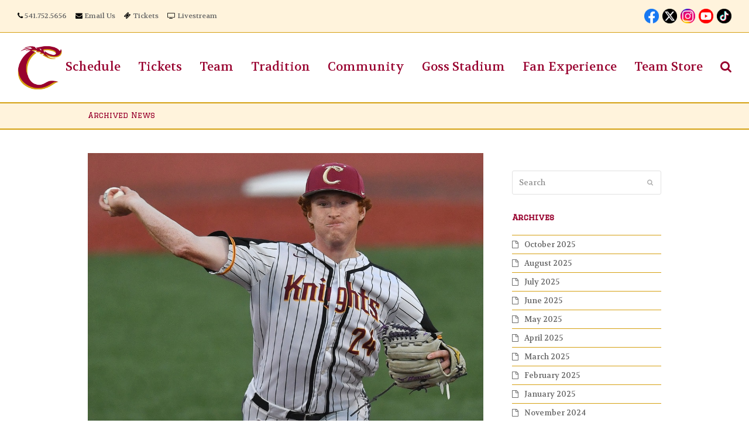

--- FILE ---
content_type: text/html; charset=UTF-8
request_url: https://corvallisknights.com/cam-day-of-utah-stymies-sweets-knights-take-series-with-11-1-victory/
body_size: 30212
content:

<!doctype html><html lang="en-US" itemscope itemtype="http://schema.org/WebPage"><head><meta charset="UTF-8"><link rel="profile" href="https://gmpg.org/xfn/11"> <script>(function(){
						var zccmpurl = new URL(document.location.href);
						var cmp_id =  zccmpurl.search.split('zc_rid=')[1];
						if (cmp_id != undefined) {
							document.cookie = 'zc_rid=' + cmp_id + ';max-age=10800;path=/';
						}
					})();</script><meta name='robots' content='index, follow, max-image-preview:large, max-snippet:-1, max-video-preview:-1' /><style>img:is([sizes="auto" i], [sizes^="auto," i]) { contain-intrinsic-size: 3000px 1500px }</style><meta name="generator" content="Total WordPress Theme v5.0.5"><meta name="viewport" content="width=device-width, initial-scale=1"><meta http-equiv="X-UA-Compatible" content="IE=edge" /><title>Cam Day of Utah Stymies Sweets, Knights Take Series with 11-1 Victory - Corvallis Knights Baseball</title><meta name="description" content="Saturday, July 30, Walla Walla, Wash. - The Corvallis Knights stayed red-hot by thumping the Walla Walla Sweets 11-1 at Borleske Stadium to take the series and" /><link rel="canonical" href="https://corvallisknights.com/cam-day-of-utah-stymies-sweets-knights-take-series-with-11-1-victory/" /><meta property="og:locale" content="en_US" /><meta property="og:type" content="article" /><meta property="og:title" content="Cam Day of Utah Stymies Sweets, Knights Take Series with 11-1 Victory - Corvallis Knights Baseball" /><meta property="og:description" content="Saturday, July 30, Walla Walla, Wash. &#8211; The Corvallis Knights stayed red-hot by thumping the Walla Walla Sweets 11-1 at Borleske Stadium to take the series and extend their West Coast League win streak to 13 games. Not phased at&hellip;" /><meta property="og:url" content="https://corvallisknights.com/cam-day-of-utah-stymies-sweets-knights-take-series-with-11-1-victory/" /><meta property="og:site_name" content="Corvallis Knights Baseball" /><meta property="article:publisher" content="https://www.facebook.com/corvallisknightsbaseball" /><meta property="article:published_time" content="2022-07-31T05:14:17+00:00" /><meta property="article:modified_time" content="2022-07-31T05:19:31+00:00" /><meta property="og:image" content="https://corvallisknights.com/wp-content/uploads/2022/07/Cam-Day-July-30.jpg" /><meta property="og:image:width" content="1000" /><meta property="og:image:height" content="749" /><meta property="og:image:type" content="image/jpeg" /><meta name="author" content="Dan Segel" /><meta name="twitter:card" content="summary_large_image" /><meta name="twitter:creator" content="@corvknights" /><meta name="twitter:site" content="@corvknights" /><meta name="twitter:label1" content="Written by" /><meta name="twitter:data1" content="Dan Segel" /><meta name="twitter:label2" content="Est. reading time" /><meta name="twitter:data2" content="1 minute" /> <script type="application/ld+json" class="yoast-schema-graph">{"@context":"https://schema.org","@graph":[{"@type":"Article","@id":"https://corvallisknights.com/cam-day-of-utah-stymies-sweets-knights-take-series-with-11-1-victory/#article","isPartOf":{"@id":"https://corvallisknights.com/cam-day-of-utah-stymies-sweets-knights-take-series-with-11-1-victory/"},"author":{"name":"Dan Segel","@id":"https://corvallisknights.com/#/schema/person/f575fc198c871a633a17315242d8ca57"},"headline":"Cam Day of Utah Stymies Sweets, Knights Take Series with 11-1 Victory","datePublished":"2022-07-31T05:14:17+00:00","dateModified":"2022-07-31T05:19:31+00:00","mainEntityOfPage":{"@id":"https://corvallisknights.com/cam-day-of-utah-stymies-sweets-knights-take-series-with-11-1-victory/"},"wordCount":213,"publisher":{"@id":"https://corvallisknights.com/#organization"},"image":{"@id":"https://corvallisknights.com/cam-day-of-utah-stymies-sweets-knights-take-series-with-11-1-victory/#primaryimage"},"thumbnailUrl":"https://corvallisknights.com/wp-content/uploads/2022/07/Cam-Day-July-30.jpg","articleSection":["News"],"inLanguage":"en-US"},{"@type":"WebPage","@id":"https://corvallisknights.com/cam-day-of-utah-stymies-sweets-knights-take-series-with-11-1-victory/","url":"https://corvallisknights.com/cam-day-of-utah-stymies-sweets-knights-take-series-with-11-1-victory/","name":"Cam Day of Utah Stymies Sweets, Knights Take Series with 11-1 Victory - Corvallis Knights Baseball","isPartOf":{"@id":"https://corvallisknights.com/#website"},"primaryImageOfPage":{"@id":"https://corvallisknights.com/cam-day-of-utah-stymies-sweets-knights-take-series-with-11-1-victory/#primaryimage"},"image":{"@id":"https://corvallisknights.com/cam-day-of-utah-stymies-sweets-knights-take-series-with-11-1-victory/#primaryimage"},"thumbnailUrl":"https://corvallisknights.com/wp-content/uploads/2022/07/Cam-Day-July-30.jpg","datePublished":"2022-07-31T05:14:17+00:00","dateModified":"2022-07-31T05:19:31+00:00","breadcrumb":{"@id":"https://corvallisknights.com/cam-day-of-utah-stymies-sweets-knights-take-series-with-11-1-victory/#breadcrumb"},"inLanguage":"en-US","potentialAction":[{"@type":"ReadAction","target":["https://corvallisknights.com/cam-day-of-utah-stymies-sweets-knights-take-series-with-11-1-victory/"]}]},{"@type":"ImageObject","inLanguage":"en-US","@id":"https://corvallisknights.com/cam-day-of-utah-stymies-sweets-knights-take-series-with-11-1-victory/#primaryimage","url":"https://corvallisknights.com/wp-content/uploads/2022/07/Cam-Day-July-30.jpg","contentUrl":"https://corvallisknights.com/wp-content/uploads/2022/07/Cam-Day-July-30.jpg","width":1000,"height":749,"caption":"OSU Mens Soccer v UCLA W 4-3"},{"@type":"BreadcrumbList","@id":"https://corvallisknights.com/cam-day-of-utah-stymies-sweets-knights-take-series-with-11-1-victory/#breadcrumb","itemListElement":[{"@type":"ListItem","position":1,"name":"Home","item":"https://corvallisknights.com/"},{"@type":"ListItem","position":2,"name":"Archived News","item":"https://corvallisknights.com/team/archived-news/"},{"@type":"ListItem","position":3,"name":"Archived News","item":"https://corvallisknights.com/team/archived-news/"},{"@type":"ListItem","position":4,"name":"Cam Day of Utah Stymies Sweets, Knights Take Series with 11-1 Victory"}]},{"@type":"WebSite","@id":"https://corvallisknights.com/#website","url":"https://corvallisknights.com/","name":"Corvallis Knights Baseball","description":"Affordable Family Fun","publisher":{"@id":"https://corvallisknights.com/#organization"},"potentialAction":[{"@type":"SearchAction","target":{"@type":"EntryPoint","urlTemplate":"https://corvallisknights.com/?s={search_term_string}"},"query-input":{"@type":"PropertyValueSpecification","valueRequired":true,"valueName":"search_term_string"}}],"inLanguage":"en-US"},{"@type":"Organization","@id":"https://corvallisknights.com/#organization","name":"Corvallis Knights Baseball","url":"https://corvallisknights.com/","logo":{"@type":"ImageObject","inLanguage":"en-US","@id":"https://corvallisknights.com/#/schema/logo/image/","url":"https://corvallisknights.com/wp-content/uploads/2017/04/120.png","contentUrl":"https://corvallisknights.com/wp-content/uploads/2017/04/120.png","width":120,"height":119,"caption":"Corvallis Knights Baseball"},"image":{"@id":"https://corvallisknights.com/#/schema/logo/image/"},"sameAs":["https://www.facebook.com/corvallisknightsbaseball","https://x.com/corvknights","https://www.instagram.com/corvallisknights/","https://www.linkedin.com/company/corvallis-knights-baseball","https://www.youtube.com/user/TheCorvallisKnights"]},{"@type":"Person","@id":"https://corvallisknights.com/#/schema/person/f575fc198c871a633a17315242d8ca57","name":"Dan Segel","url":"https://corvallisknights.com/author/dan/"}]}</script> <link rel='dns-prefetch' href='//cdn.datatables.net' /><link rel='dns-prefetch' href='//cdnjs.cloudflare.com' /><link rel='dns-prefetch' href='//www.google.com' /><link rel='dns-prefetch' href='//www.googletagmanager.com' /><link rel='dns-prefetch' href='//fonts.googleapis.com' /><link rel="alternate" type="application/rss+xml" title="Corvallis Knights Baseball &raquo; Feed" href="https://corvallisknights.com/feed/" /><link rel="alternate" type="application/rss+xml" title="Corvallis Knights Baseball &raquo; Comments Feed" href="https://corvallisknights.com/comments/feed/" /><link rel="alternate" type="application/rss+xml" title="Corvallis Knights Baseball &raquo; Cam Day of Utah Stymies Sweets, Knights Take Series with 11-1 Victory Comments Feed" href="https://corvallisknights.com/cam-day-of-utah-stymies-sweets-knights-take-series-with-11-1-victory/feed/" />  <script src="//www.googletagmanager.com/gtag/js?id=G-WQJYY4J1XQ"  data-cfasync="false" data-wpfc-render="false" async></script> <script data-cfasync="false" data-wpfc-render="false">var mi_version = '9.11.1';
				var mi_track_user = true;
				var mi_no_track_reason = '';
								var MonsterInsightsDefaultLocations = {"page_location":"https:\/\/corvallisknights.com\/cam-day-of-utah-stymies-sweets-knights-take-series-with-11-1-victory\/"};
								if ( typeof MonsterInsightsPrivacyGuardFilter === 'function' ) {
					var MonsterInsightsLocations = (typeof MonsterInsightsExcludeQuery === 'object') ? MonsterInsightsPrivacyGuardFilter( MonsterInsightsExcludeQuery ) : MonsterInsightsPrivacyGuardFilter( MonsterInsightsDefaultLocations );
				} else {
					var MonsterInsightsLocations = (typeof MonsterInsightsExcludeQuery === 'object') ? MonsterInsightsExcludeQuery : MonsterInsightsDefaultLocations;
				}

								var disableStrs = [
										'ga-disable-G-WQJYY4J1XQ',
									];

				/* Function to detect opted out users */
				function __gtagTrackerIsOptedOut() {
					for (var index = 0; index < disableStrs.length; index++) {
						if (document.cookie.indexOf(disableStrs[index] + '=true') > -1) {
							return true;
						}
					}

					return false;
				}

				/* Disable tracking if the opt-out cookie exists. */
				if (__gtagTrackerIsOptedOut()) {
					for (var index = 0; index < disableStrs.length; index++) {
						window[disableStrs[index]] = true;
					}
				}

				/* Opt-out function */
				function __gtagTrackerOptout() {
					for (var index = 0; index < disableStrs.length; index++) {
						document.cookie = disableStrs[index] + '=true; expires=Thu, 31 Dec 2099 23:59:59 UTC; path=/';
						window[disableStrs[index]] = true;
					}
				}

				if ('undefined' === typeof gaOptout) {
					function gaOptout() {
						__gtagTrackerOptout();
					}
				}
								window.dataLayer = window.dataLayer || [];

				window.MonsterInsightsDualTracker = {
					helpers: {},
					trackers: {},
				};
				if (mi_track_user) {
					function __gtagDataLayer() {
						dataLayer.push(arguments);
					}

					function __gtagTracker(type, name, parameters) {
						if (!parameters) {
							parameters = {};
						}

						if (parameters.send_to) {
							__gtagDataLayer.apply(null, arguments);
							return;
						}

						if (type === 'event') {
														parameters.send_to = monsterinsights_frontend.v4_id;
							var hookName = name;
							if (typeof parameters['event_category'] !== 'undefined') {
								hookName = parameters['event_category'] + ':' + name;
							}

							if (typeof MonsterInsightsDualTracker.trackers[hookName] !== 'undefined') {
								MonsterInsightsDualTracker.trackers[hookName](parameters);
							} else {
								__gtagDataLayer('event', name, parameters);
							}
							
						} else {
							__gtagDataLayer.apply(null, arguments);
						}
					}

					__gtagTracker('js', new Date());
					__gtagTracker('set', {
						'developer_id.dZGIzZG': true,
											});
					if ( MonsterInsightsLocations.page_location ) {
						__gtagTracker('set', MonsterInsightsLocations);
					}
										__gtagTracker('config', 'G-WQJYY4J1XQ', {"forceSSL":"true"} );
										window.gtag = __gtagTracker;										(function () {
						/* https://developers.google.com/analytics/devguides/collection/analyticsjs/ */
						/* ga and __gaTracker compatibility shim. */
						var noopfn = function () {
							return null;
						};
						var newtracker = function () {
							return new Tracker();
						};
						var Tracker = function () {
							return null;
						};
						var p = Tracker.prototype;
						p.get = noopfn;
						p.set = noopfn;
						p.send = function () {
							var args = Array.prototype.slice.call(arguments);
							args.unshift('send');
							__gaTracker.apply(null, args);
						};
						var __gaTracker = function () {
							var len = arguments.length;
							if (len === 0) {
								return;
							}
							var f = arguments[len - 1];
							if (typeof f !== 'object' || f === null || typeof f.hitCallback !== 'function') {
								if ('send' === arguments[0]) {
									var hitConverted, hitObject = false, action;
									if ('event' === arguments[1]) {
										if ('undefined' !== typeof arguments[3]) {
											hitObject = {
												'eventAction': arguments[3],
												'eventCategory': arguments[2],
												'eventLabel': arguments[4],
												'value': arguments[5] ? arguments[5] : 1,
											}
										}
									}
									if ('pageview' === arguments[1]) {
										if ('undefined' !== typeof arguments[2]) {
											hitObject = {
												'eventAction': 'page_view',
												'page_path': arguments[2],
											}
										}
									}
									if (typeof arguments[2] === 'object') {
										hitObject = arguments[2];
									}
									if (typeof arguments[5] === 'object') {
										Object.assign(hitObject, arguments[5]);
									}
									if ('undefined' !== typeof arguments[1].hitType) {
										hitObject = arguments[1];
										if ('pageview' === hitObject.hitType) {
											hitObject.eventAction = 'page_view';
										}
									}
									if (hitObject) {
										action = 'timing' === arguments[1].hitType ? 'timing_complete' : hitObject.eventAction;
										hitConverted = mapArgs(hitObject);
										__gtagTracker('event', action, hitConverted);
									}
								}
								return;
							}

							function mapArgs(args) {
								var arg, hit = {};
								var gaMap = {
									'eventCategory': 'event_category',
									'eventAction': 'event_action',
									'eventLabel': 'event_label',
									'eventValue': 'event_value',
									'nonInteraction': 'non_interaction',
									'timingCategory': 'event_category',
									'timingVar': 'name',
									'timingValue': 'value',
									'timingLabel': 'event_label',
									'page': 'page_path',
									'location': 'page_location',
									'title': 'page_title',
									'referrer' : 'page_referrer',
								};
								for (arg in args) {
																		if (!(!args.hasOwnProperty(arg) || !gaMap.hasOwnProperty(arg))) {
										hit[gaMap[arg]] = args[arg];
									} else {
										hit[arg] = args[arg];
									}
								}
								return hit;
							}

							try {
								f.hitCallback();
							} catch (ex) {
							}
						};
						__gaTracker.create = newtracker;
						__gaTracker.getByName = newtracker;
						__gaTracker.getAll = function () {
							return [];
						};
						__gaTracker.remove = noopfn;
						__gaTracker.loaded = true;
						window['__gaTracker'] = __gaTracker;
					})();
									} else {
										console.log("");
					(function () {
						function __gtagTracker() {
							return null;
						}

						window['__gtagTracker'] = __gtagTracker;
						window['gtag'] = __gtagTracker;
					})();
									}</script> <link rel='stylesheet' id='js_composer_front-css' href='https://corvallisknights.com/wp-content/plugins/js_composer/assets/css/js_composer.min.css?ver=6.4.1' media='all' /><link rel='stylesheet' id='animsition-css' href='https://corvallisknights.com/wp-content/cache/autoptimize/css/autoptimize_single_312fbe26010f14f41068f8969c11d86e.css?ver=6.7.4' media='all' /><link rel='stylesheet' id='wp-components-css' href='https://corvallisknights.com/wp-includes/css/dist/components/style.min.css?ver=6.7.4' media='all' /><link rel='stylesheet' id='wp-preferences-css' href='https://corvallisknights.com/wp-includes/css/dist/preferences/style.min.css?ver=6.7.4' media='all' /><link rel='stylesheet' id='wp-block-editor-css' href='https://corvallisknights.com/wp-includes/css/dist/block-editor/style.min.css?ver=6.7.4' media='all' /><link rel='stylesheet' id='popup-maker-block-library-style-css' href='https://corvallisknights.com/wp-content/cache/autoptimize/css/autoptimize_single_9963176ef6137ecf4405a5ccd36aa797.css?ver=dbea705cfafe089d65f1' media='all' /><style id='classic-theme-styles-inline-css'>/*! This file is auto-generated */
.wp-block-button__link{color:#fff;background-color:#32373c;border-radius:9999px;box-shadow:none;text-decoration:none;padding:calc(.667em + 2px) calc(1.333em + 2px);font-size:1.125em}.wp-block-file__button{background:#32373c;color:#fff;text-decoration:none}</style><style id='global-styles-inline-css'>:root{--wp--preset--aspect-ratio--square: 1;--wp--preset--aspect-ratio--4-3: 4/3;--wp--preset--aspect-ratio--3-4: 3/4;--wp--preset--aspect-ratio--3-2: 3/2;--wp--preset--aspect-ratio--2-3: 2/3;--wp--preset--aspect-ratio--16-9: 16/9;--wp--preset--aspect-ratio--9-16: 9/16;--wp--preset--color--black: #000000;--wp--preset--color--cyan-bluish-gray: #abb8c3;--wp--preset--color--white: #ffffff;--wp--preset--color--pale-pink: #f78da7;--wp--preset--color--vivid-red: #cf2e2e;--wp--preset--color--luminous-vivid-orange: #ff6900;--wp--preset--color--luminous-vivid-amber: #fcb900;--wp--preset--color--light-green-cyan: #7bdcb5;--wp--preset--color--vivid-green-cyan: #00d084;--wp--preset--color--pale-cyan-blue: #8ed1fc;--wp--preset--color--vivid-cyan-blue: #0693e3;--wp--preset--color--vivid-purple: #9b51e0;--wp--preset--gradient--vivid-cyan-blue-to-vivid-purple: linear-gradient(135deg,rgba(6,147,227,1) 0%,rgb(155,81,224) 100%);--wp--preset--gradient--light-green-cyan-to-vivid-green-cyan: linear-gradient(135deg,rgb(122,220,180) 0%,rgb(0,208,130) 100%);--wp--preset--gradient--luminous-vivid-amber-to-luminous-vivid-orange: linear-gradient(135deg,rgba(252,185,0,1) 0%,rgba(255,105,0,1) 100%);--wp--preset--gradient--luminous-vivid-orange-to-vivid-red: linear-gradient(135deg,rgba(255,105,0,1) 0%,rgb(207,46,46) 100%);--wp--preset--gradient--very-light-gray-to-cyan-bluish-gray: linear-gradient(135deg,rgb(238,238,238) 0%,rgb(169,184,195) 100%);--wp--preset--gradient--cool-to-warm-spectrum: linear-gradient(135deg,rgb(74,234,220) 0%,rgb(151,120,209) 20%,rgb(207,42,186) 40%,rgb(238,44,130) 60%,rgb(251,105,98) 80%,rgb(254,248,76) 100%);--wp--preset--gradient--blush-light-purple: linear-gradient(135deg,rgb(255,206,236) 0%,rgb(152,150,240) 100%);--wp--preset--gradient--blush-bordeaux: linear-gradient(135deg,rgb(254,205,165) 0%,rgb(254,45,45) 50%,rgb(107,0,62) 100%);--wp--preset--gradient--luminous-dusk: linear-gradient(135deg,rgb(255,203,112) 0%,rgb(199,81,192) 50%,rgb(65,88,208) 100%);--wp--preset--gradient--pale-ocean: linear-gradient(135deg,rgb(255,245,203) 0%,rgb(182,227,212) 50%,rgb(51,167,181) 100%);--wp--preset--gradient--electric-grass: linear-gradient(135deg,rgb(202,248,128) 0%,rgb(113,206,126) 100%);--wp--preset--gradient--midnight: linear-gradient(135deg,rgb(2,3,129) 0%,rgb(40,116,252) 100%);--wp--preset--font-size--small: 13px;--wp--preset--font-size--medium: 20px;--wp--preset--font-size--large: 36px;--wp--preset--font-size--x-large: 42px;--wp--preset--spacing--20: 0.44rem;--wp--preset--spacing--30: 0.67rem;--wp--preset--spacing--40: 1rem;--wp--preset--spacing--50: 1.5rem;--wp--preset--spacing--60: 2.25rem;--wp--preset--spacing--70: 3.38rem;--wp--preset--spacing--80: 5.06rem;--wp--preset--shadow--natural: 6px 6px 9px rgba(0, 0, 0, 0.2);--wp--preset--shadow--deep: 12px 12px 50px rgba(0, 0, 0, 0.4);--wp--preset--shadow--sharp: 6px 6px 0px rgba(0, 0, 0, 0.2);--wp--preset--shadow--outlined: 6px 6px 0px -3px rgba(255, 255, 255, 1), 6px 6px rgba(0, 0, 0, 1);--wp--preset--shadow--crisp: 6px 6px 0px rgba(0, 0, 0, 1);}:where(.is-layout-flex){gap: 0.5em;}:where(.is-layout-grid){gap: 0.5em;}body .is-layout-flex{display: flex;}.is-layout-flex{flex-wrap: wrap;align-items: center;}.is-layout-flex > :is(*, div){margin: 0;}body .is-layout-grid{display: grid;}.is-layout-grid > :is(*, div){margin: 0;}:where(.wp-block-columns.is-layout-flex){gap: 2em;}:where(.wp-block-columns.is-layout-grid){gap: 2em;}:where(.wp-block-post-template.is-layout-flex){gap: 1.25em;}:where(.wp-block-post-template.is-layout-grid){gap: 1.25em;}.has-black-color{color: var(--wp--preset--color--black) !important;}.has-cyan-bluish-gray-color{color: var(--wp--preset--color--cyan-bluish-gray) !important;}.has-white-color{color: var(--wp--preset--color--white) !important;}.has-pale-pink-color{color: var(--wp--preset--color--pale-pink) !important;}.has-vivid-red-color{color: var(--wp--preset--color--vivid-red) !important;}.has-luminous-vivid-orange-color{color: var(--wp--preset--color--luminous-vivid-orange) !important;}.has-luminous-vivid-amber-color{color: var(--wp--preset--color--luminous-vivid-amber) !important;}.has-light-green-cyan-color{color: var(--wp--preset--color--light-green-cyan) !important;}.has-vivid-green-cyan-color{color: var(--wp--preset--color--vivid-green-cyan) !important;}.has-pale-cyan-blue-color{color: var(--wp--preset--color--pale-cyan-blue) !important;}.has-vivid-cyan-blue-color{color: var(--wp--preset--color--vivid-cyan-blue) !important;}.has-vivid-purple-color{color: var(--wp--preset--color--vivid-purple) !important;}.has-black-background-color{background-color: var(--wp--preset--color--black) !important;}.has-cyan-bluish-gray-background-color{background-color: var(--wp--preset--color--cyan-bluish-gray) !important;}.has-white-background-color{background-color: var(--wp--preset--color--white) !important;}.has-pale-pink-background-color{background-color: var(--wp--preset--color--pale-pink) !important;}.has-vivid-red-background-color{background-color: var(--wp--preset--color--vivid-red) !important;}.has-luminous-vivid-orange-background-color{background-color: var(--wp--preset--color--luminous-vivid-orange) !important;}.has-luminous-vivid-amber-background-color{background-color: var(--wp--preset--color--luminous-vivid-amber) !important;}.has-light-green-cyan-background-color{background-color: var(--wp--preset--color--light-green-cyan) !important;}.has-vivid-green-cyan-background-color{background-color: var(--wp--preset--color--vivid-green-cyan) !important;}.has-pale-cyan-blue-background-color{background-color: var(--wp--preset--color--pale-cyan-blue) !important;}.has-vivid-cyan-blue-background-color{background-color: var(--wp--preset--color--vivid-cyan-blue) !important;}.has-vivid-purple-background-color{background-color: var(--wp--preset--color--vivid-purple) !important;}.has-black-border-color{border-color: var(--wp--preset--color--black) !important;}.has-cyan-bluish-gray-border-color{border-color: var(--wp--preset--color--cyan-bluish-gray) !important;}.has-white-border-color{border-color: var(--wp--preset--color--white) !important;}.has-pale-pink-border-color{border-color: var(--wp--preset--color--pale-pink) !important;}.has-vivid-red-border-color{border-color: var(--wp--preset--color--vivid-red) !important;}.has-luminous-vivid-orange-border-color{border-color: var(--wp--preset--color--luminous-vivid-orange) !important;}.has-luminous-vivid-amber-border-color{border-color: var(--wp--preset--color--luminous-vivid-amber) !important;}.has-light-green-cyan-border-color{border-color: var(--wp--preset--color--light-green-cyan) !important;}.has-vivid-green-cyan-border-color{border-color: var(--wp--preset--color--vivid-green-cyan) !important;}.has-pale-cyan-blue-border-color{border-color: var(--wp--preset--color--pale-cyan-blue) !important;}.has-vivid-cyan-blue-border-color{border-color: var(--wp--preset--color--vivid-cyan-blue) !important;}.has-vivid-purple-border-color{border-color: var(--wp--preset--color--vivid-purple) !important;}.has-vivid-cyan-blue-to-vivid-purple-gradient-background{background: var(--wp--preset--gradient--vivid-cyan-blue-to-vivid-purple) !important;}.has-light-green-cyan-to-vivid-green-cyan-gradient-background{background: var(--wp--preset--gradient--light-green-cyan-to-vivid-green-cyan) !important;}.has-luminous-vivid-amber-to-luminous-vivid-orange-gradient-background{background: var(--wp--preset--gradient--luminous-vivid-amber-to-luminous-vivid-orange) !important;}.has-luminous-vivid-orange-to-vivid-red-gradient-background{background: var(--wp--preset--gradient--luminous-vivid-orange-to-vivid-red) !important;}.has-very-light-gray-to-cyan-bluish-gray-gradient-background{background: var(--wp--preset--gradient--very-light-gray-to-cyan-bluish-gray) !important;}.has-cool-to-warm-spectrum-gradient-background{background: var(--wp--preset--gradient--cool-to-warm-spectrum) !important;}.has-blush-light-purple-gradient-background{background: var(--wp--preset--gradient--blush-light-purple) !important;}.has-blush-bordeaux-gradient-background{background: var(--wp--preset--gradient--blush-bordeaux) !important;}.has-luminous-dusk-gradient-background{background: var(--wp--preset--gradient--luminous-dusk) !important;}.has-pale-ocean-gradient-background{background: var(--wp--preset--gradient--pale-ocean) !important;}.has-electric-grass-gradient-background{background: var(--wp--preset--gradient--electric-grass) !important;}.has-midnight-gradient-background{background: var(--wp--preset--gradient--midnight) !important;}.has-small-font-size{font-size: var(--wp--preset--font-size--small) !important;}.has-medium-font-size{font-size: var(--wp--preset--font-size--medium) !important;}.has-large-font-size{font-size: var(--wp--preset--font-size--large) !important;}.has-x-large-font-size{font-size: var(--wp--preset--font-size--x-large) !important;}
:where(.wp-block-post-template.is-layout-flex){gap: 1.25em;}:where(.wp-block-post-template.is-layout-grid){gap: 1.25em;}
:where(.wp-block-columns.is-layout-flex){gap: 2em;}:where(.wp-block-columns.is-layout-grid){gap: 2em;}
:root :where(.wp-block-pullquote){font-size: 1.5em;line-height: 1.6;}</style><link rel='stylesheet' id='cpsh-shortcodes-css' href='https://corvallisknights.com/wp-content/cache/autoptimize/css/autoptimize_single_eeb616c7d096549b9792359164dafe24.css?ver=1.0.1' media='all' /><link rel='stylesheet' id='jquery-datatables-css' href='https://cdn.datatables.net/1.10.20/css/jquery.dataTables.min.css?ver=6.7.4' media='all' /><link rel='stylesheet' id='datatables-buttons-css' href='https://cdn.datatables.net/buttons/1.6.1/css/buttons.dataTables.min.css?ver=6.7.4' media='all' /><link rel='stylesheet' id='datatables-select-css' href='https://cdn.datatables.net/select/1.3.1/css/select.dataTables.min.css?ver=6.7.4' media='all' /><link rel='stylesheet' id='datatables-fixedheader-css' href='https://cdn.datatables.net/fixedheader/3.1.6/css/fixedHeader.dataTables.min.css?ver=6.7.4' media='all' /><link rel='stylesheet' id='datatables-fixedcolumns-css' href='https://cdn.datatables.net/fixedcolumns/3.3.0/css/fixedColumns.dataTables.min.css?ver=6.7.4' media='all' /><link rel='stylesheet' id='datatables-responsive-css' href='https://cdn.datatables.net/responsive/2.2.3/css/responsive.dataTables.min.css?ver=6.7.4' media='all' /><link rel='stylesheet' id='rs-plugin-settings-css' href='https://corvallisknights.com/wp-content/cache/autoptimize/css/autoptimize_single_6965137b6996c7953be805866df582ed.css?ver=6.2.23' media='all' /><style id='rs-plugin-settings-inline-css'>#rs-demo-id {}</style><link rel='stylesheet' id='parent-style-css' href='https://corvallisknights.com/wp-content/cache/autoptimize/css/autoptimize_single_6a3ac0ac2ec2cc24b598c898ffd80668.css?ver=6.7.4' media='all' /><link crossorigin="anonymous" rel='stylesheet' id='wpex-google-font-volkhov-css' href='//fonts.googleapis.com/css2?family=Volkhov:ital,wght@0,100;0,200;0,300;0,400;0,500;0,600;0,700;0,800;0,900;1,100;1,200;1,300;1,400;1,500;1,600;1,700;1,800;1,900&#038;display=swap&#038;subset=latin' media='all' /><link crossorigin="anonymous" rel='stylesheet' id='wpex-google-font-graduate-css' href='//fonts.googleapis.com/css2?family=Graduate:ital,wght@0,100;0,200;0,300;0,400;0,500;0,600;0,700;0,800;0,900;1,100;1,200;1,300;1,400;1,500;1,600;1,700;1,800;1,900&#038;display=swap&#038;subset=latin' media='all' /><link rel='stylesheet' id='wpex-style-css' href='https://corvallisknights.com/wp-content/cache/autoptimize/css/autoptimize_single_b04de70041f4220de32933bda8b4857e.css?ver=5.0.5' media='all' /><link rel='stylesheet' id='wpex-mobile-menu-breakpoint-max-css' href='https://corvallisknights.com/wp-content/cache/autoptimize/css/autoptimize_single_5d0302af144e5a203b01a0b107274c68.css?ver=5.0.5' media='only screen and (max-width:1100px)' /><link rel='stylesheet' id='wpex-mobile-menu-breakpoint-min-css' href='https://corvallisknights.com/wp-content/themes/Total/assets/css/wpex-mobile-menu-breakpoint-min.css?ver=5.0.5' media='only screen and (min-width:1101px)' /><link rel='stylesheet' id='wpex-wpbakery-css' href='https://corvallisknights.com/wp-content/cache/autoptimize/css/autoptimize_single_ed477d8d02f6e2224105b4da030b8607.css?ver=5.0.5' media='all' /><link rel='stylesheet' id='ticons-css' href='https://corvallisknights.com/wp-content/themes/Total/assets/lib/ticons/css/ticons.min.css?ver=5.0.5' media='all' /><link rel='stylesheet' id='vcex-shortcodes-css' href='https://corvallisknights.com/wp-content/cache/autoptimize/css/autoptimize_single_eede309b68ed3759c6eece9ec89290c1.css?ver=5.0.5' media='all' /><link rel='stylesheet' id='GSWPTS-frontend-css-css' href='https://corvallisknights.com/wp-content/plugins/sheets-to-wp-table-live-sync/assets/public/styles/frontend.min.css?ver=1768823812' media='all' /><link rel='stylesheet' id='GSWPTS-style-1-css' href='https://corvallisknights.com/wp-content/plugins/sheets-to-wp-table-live-sync/assets/public/styles/style-1.min.css?ver=1768823812' media='all' /><link rel='stylesheet' id='GSWPTS-style-2-css' href='https://corvallisknights.com/wp-content/plugins/sheets-to-wp-table-live-sync/assets/public/styles/style-2.min.css?ver=1768823812' media='all' /> <script src="https://corvallisknights.com/wp-includes/js/jquery/jquery.min.js?ver=3.7.1" id="jquery-core-js"></script> <script src="https://corvallisknights.com/wp-includes/js/jquery/jquery-migrate.min.js?ver=3.4.1" id="jquery-migrate-js"></script> <script src="https://corvallisknights.com/wp-content/themes/Total/assets/lib/animsition/animsition.js?ver=4.0.2" id="animsition-js"></script> <script id="wpex-animsition-init-js-extra">var wpexAnimsition = {"loading":"1","loadingClass":"wpex-animsition-loading","loadingInner":"Cleaning home plate","inDuration":"600","outDuration":"400","inClass":"fade-in","outClass":"fade-out","linkElement":"a[href]:not([target=\"_blank\"]):not([href^=\"#\"]):not([href*=\"javascript\"]):not([href*=\".jpg\"]):not([href*=\".jpeg\"]):not([href*=\".gif\"]):not([href*=\".png\"]):not([href*=\".mov\"]):not([href*=\".swf\"]):not([href*=\".mp4\"]):not([href*=\".flv\"]):not([href*=\".avi\"]):not([href*=\".mp3\"]):not([href^=\"mailto:\"]):not([href*=\"?\"]):not([href*=\"#localscroll\"]):not(\".wpex-lightbox,.local-scroll-link,.exclude-from-page-animation,.wcmenucart,.local-scroll,.about_paypal,.wpex-lightbox-gallery,.wpb_single_image.wpex-lightbox a.vc_single_image-wrapper\")"};</script> <script src="https://corvallisknights.com/wp-content/themes/Total/assets/js/dynamic/animsition-init.js?ver=1.0.0" id="wpex-animsition-init-js"></script> <script src="https://corvallisknights.com/wp-content/plugins/google-analytics-for-wordpress/assets/js/frontend-gtag.min.js?ver=9.11.1" id="monsterinsights-frontend-script-js" async data-wp-strategy="async"></script> <script data-cfasync="false" data-wpfc-render="false" id='monsterinsights-frontend-script-js-extra'>var monsterinsights_frontend = {"js_events_tracking":"true","download_extensions":"doc,pdf,ppt,zip,xls,docx,pptx,xlsx","inbound_paths":"[]","home_url":"https:\/\/corvallisknights.com","hash_tracking":"false","v4_id":"G-WQJYY4J1XQ"};</script> <script src="https://cdn.datatables.net/1.10.20/js/jquery.dataTables.min.js?ver=6.7.4" id="jquery-datatables-js"></script> <script src="https://cdn.datatables.net/buttons/1.6.1/js/dataTables.buttons.min.js?ver=6.7.4" id="datatables-buttons-js"></script> <script src="//cdn.datatables.net/buttons/1.6.1/js/buttons.colVis.min.js?ver=6.7.4" id="datatables-buttons-colvis-js"></script> <script src="//cdn.datatables.net/buttons/1.6.1/js/buttons.print.min.js?ver=6.7.4" id="datatables-buttons-print-js"></script> <script src="//cdnjs.cloudflare.com/ajax/libs/pdfmake/0.1.53/pdfmake.min.js?ver=6.7.4" id="pdfmake-js"></script> <script src="//cdnjs.cloudflare.com/ajax/libs/pdfmake/0.1.53/vfs_fonts.js?ver=6.7.4" id="pdfmake-fonts-js"></script> <script src="//cdnjs.cloudflare.com/ajax/libs/jszip/3.1.3/jszip.min.js?ver=6.7.4" id="jszip-js"></script> <script src="//cdn.datatables.net/buttons/1.6.1/js/buttons.html5.min.js?ver=6.7.4" id="datatables-buttons-html5-js"></script> <script src="https://cdn.datatables.net/select/1.3.1/js/dataTables.select.min.js?ver=6.7.4" id="datatables-select-js"></script> <script src="https://cdn.datatables.net/fixedheader/3.1.6/js/dataTables.fixedHeader.min.js?ver=6.7.4" id="datatables-fixedheader-js"></script> <script src="https://cdn.datatables.net/fixedcolumns/3.3.0/js/dataTables.fixedColumns.min.js?ver=6.7.4" id="datatables-fixedcolumns-js"></script> <script src="https://cdn.datatables.net/responsive/2.2.3/js/dataTables.responsive.min.js?ver=6.7.4" id="datatables-responsive-js"></script> <script id="igsv-datatables-js-extra">var igsv_plugin_vars = {"lang_dir":"https:\/\/corvallisknights.com\/wp-content\/plugins\/inline-google-spreadsheet-viewer\/languages","datatables_classes":".igsv-table:not(.no-datatables)","datatables_defaults_object":{"dom":"B<'clear'>lfrtip","buttons":["colvis","copy","csv","excel","pdf","print"]}};</script> <script src="https://corvallisknights.com/wp-content/plugins/inline-google-spreadsheet-viewer/igsv-datatables.js?ver=6.7.4" id="igsv-datatables-js"></script> <script src="//www.google.com/jsapi?ver=6.7.4" id="google-ajax-api-js"></script> <script src="https://corvallisknights.com/wp-content/plugins/inline-google-spreadsheet-viewer/igsv-gvizcharts.js?ver=6.7.4" id="igsv-gvizcharts-js"></script> <script src="https://corvallisknights.com/wp-content/plugins/revslider/public/assets/js/rbtools.min.js?ver=6.2.23" id="tp-tools-js"></script> <script src="https://corvallisknights.com/wp-content/plugins/revslider/public/assets/js/rs6.min.js?ver=6.2.23" id="revmin-js"></script> <script id="wpm-6310-ajax-script-js-extra">var my_ajax_object = {"ajax_url":"https:\/\/corvallisknights.com\/wp-admin\/admin-ajax.php"};</script> <script src="https://corvallisknights.com/wp-content/plugins/team-showcase-supreme/assets/js/ajaxdata-pro.js?ver=6.7.4" id="wpm-6310-ajax-script-js"></script> <script src="https://corvallisknights.com/wp-content/plugins/wonderplugin-video-embed/engine/wonderpluginvideoembed.js?ver=2.4" id="wonderplugin-videoembed-script-js"></script> <script src="https://corvallisknights.com/wp-content/plugins/sheets-to-wp-table-live-sync/assets/public/common/datatables/tables/js/jquery.datatables.min.js?ver=1768823812" id="GSWPTS-frontend-table-js"></script> <script src="https://corvallisknights.com/wp-content/plugins/sheets-to-wp-table-live-sync/assets/public/common/datatables/tables/js/datatables.semanticui.min.js?ver=1768823812" id="GSWPTS-frontend-semantic-js"></script> <script src="https://corvallisknights.com/wp-content/plugins/sheets-to-wp-table-live-sync/assets/public/scripts/moment/moment.min.js?ver=1768823812" id="moment-js-js"></script> <script src="https://corvallisknights.com/wp-content/plugins/sheets-to-wp-table-live-sync/assets/public/scripts/moment/datetime-moment.js?ver=1768823812" id="datetime-moment-js-js"></script> 
 <script src="https://www.googletagmanager.com/gtag/js?id=GT-PJ4MP8J" id="google_gtagjs-js" async></script> <script id="google_gtagjs-js-after">window.dataLayer = window.dataLayer || [];function gtag(){dataLayer.push(arguments);}
gtag("set","linker",{"domains":["corvallisknights.com"]});
gtag("js", new Date());
gtag("set", "developer_id.dZTNiMT", true);
gtag("config", "GT-PJ4MP8J");</script> <link rel="https://api.w.org/" href="https://corvallisknights.com/wp-json/" /><link rel="alternate" title="JSON" type="application/json" href="https://corvallisknights.com/wp-json/wp/v2/posts/32400" /><link rel="EditURI" type="application/rsd+xml" title="RSD" href="https://corvallisknights.com/xmlrpc.php?rsd" /><meta name="generator" content="WordPress 6.7.4" /><link rel='shortlink' href='https://corvallisknights.com/?p=32400' /><link rel="alternate" title="oEmbed (JSON)" type="application/json+oembed" href="https://corvallisknights.com/wp-json/oembed/1.0/embed?url=https%3A%2F%2Fcorvallisknights.com%2Fcam-day-of-utah-stymies-sweets-knights-take-series-with-11-1-victory%2F" /><link rel="alternate" title="oEmbed (XML)" type="text/xml+oembed" href="https://corvallisknights.com/wp-json/oembed/1.0/embed?url=https%3A%2F%2Fcorvallisknights.com%2Fcam-day-of-utah-stymies-sweets-knights-take-series-with-11-1-victory%2F&#038;format=xml" /><meta name="generator" content="Site Kit by Google 1.170.0" /><img src="https://pixel.sitescout.com/iap/b6b3aaf9f8db33af" alt="Pixel 1" width="1" height="1" style="position: absolute; left: -150px;" /> <img src="https://clickserv.sitescout.com/conv/628798aa7a5738a5" alt="Pixel 2" width="1" height="1" style="position: absolute; left: -150px;" /> <script type="text/javascript" src="https://vivenu.com/web/deliver/js/v1/embed.js"></script> <script>(function() {var so=document.createElement('script');so.async=true;so.src='https://dff2h0hbfv6w4.cloudfront.net/scripts/loader.js'; var s=document.getElementsByTagName('script')[0];s.parentNode.insertBefore(so,s);})();</script> <link rel="icon" href="https://corvallisknights.com/wp-content/uploads/2017/04/32.png" sizes="32x32"><link rel="shortcut icon" href="https://corvallisknights.com/wp-content/uploads/2017/04/32.png"><link rel="apple-touch-icon" href="https://corvallisknights.com/wp-content/uploads/2017/04/57.png" sizes="57x57" ><link rel="apple-touch-icon" href="https://corvallisknights.com/wp-content/uploads/2017/04/76.png" sizes="76x76" ><link rel="apple-touch-icon" href="https://corvallisknights.com/wp-content/uploads/2017/04/120.png" sizes="120x120"><link rel="apple-touch-icon" href="https://corvallisknights.com/wp-content/uploads/2017/04/152.png" sizes="114x114">  <script>jQuery( function( $ ){
			if ( window.devicePixelRatio >= 2 ) {
				$( "#site-logo img.logo-img" ).attr( "src", "https://corvallisknights.com/wp-content/uploads/2024/11/C-Monogram.png" ).css( "max-height","75px" );
			}
		} );</script> <link rel="preload" href="https://corvallisknights.com/wp-content/themes/Total/assets/lib/ticons/fonts/ticons-webfont.woff2" type="font/woff2" as="font" crossorigin><link rel="amphtml" href="https://corvallisknights.com/cam-day-of-utah-stymies-sweets-knights-take-series-with-11-1-victory/amp/"><noscript><style>body .wpex-vc-row-stretched, body .vc_row-o-full-height { visibility: visible; }</style></noscript><script type="text/javascript">function setREVStartSize(e){
			//window.requestAnimationFrame(function() {				 
				window.RSIW = window.RSIW===undefined ? window.innerWidth : window.RSIW;	
				window.RSIH = window.RSIH===undefined ? window.innerHeight : window.RSIH;	
				try {								
					var pw = document.getElementById(e.c).parentNode.offsetWidth,
						newh;
					pw = pw===0 || isNaN(pw) ? window.RSIW : pw;
					e.tabw = e.tabw===undefined ? 0 : parseInt(e.tabw);
					e.thumbw = e.thumbw===undefined ? 0 : parseInt(e.thumbw);
					e.tabh = e.tabh===undefined ? 0 : parseInt(e.tabh);
					e.thumbh = e.thumbh===undefined ? 0 : parseInt(e.thumbh);
					e.tabhide = e.tabhide===undefined ? 0 : parseInt(e.tabhide);
					e.thumbhide = e.thumbhide===undefined ? 0 : parseInt(e.thumbhide);
					e.mh = e.mh===undefined || e.mh=="" || e.mh==="auto" ? 0 : parseInt(e.mh,0);		
					if(e.layout==="fullscreen" || e.l==="fullscreen") 						
						newh = Math.max(e.mh,window.RSIH);					
					else{					
						e.gw = Array.isArray(e.gw) ? e.gw : [e.gw];
						for (var i in e.rl) if (e.gw[i]===undefined || e.gw[i]===0) e.gw[i] = e.gw[i-1];					
						e.gh = e.el===undefined || e.el==="" || (Array.isArray(e.el) && e.el.length==0)? e.gh : e.el;
						e.gh = Array.isArray(e.gh) ? e.gh : [e.gh];
						for (var i in e.rl) if (e.gh[i]===undefined || e.gh[i]===0) e.gh[i] = e.gh[i-1];
											
						var nl = new Array(e.rl.length),
							ix = 0,						
							sl;					
						e.tabw = e.tabhide>=pw ? 0 : e.tabw;
						e.thumbw = e.thumbhide>=pw ? 0 : e.thumbw;
						e.tabh = e.tabhide>=pw ? 0 : e.tabh;
						e.thumbh = e.thumbhide>=pw ? 0 : e.thumbh;					
						for (var i in e.rl) nl[i] = e.rl[i]<window.RSIW ? 0 : e.rl[i];
						sl = nl[0];									
						for (var i in nl) if (sl>nl[i] && nl[i]>0) { sl = nl[i]; ix=i;}															
						var m = pw>(e.gw[ix]+e.tabw+e.thumbw) ? 1 : (pw-(e.tabw+e.thumbw)) / (e.gw[ix]);					
						newh =  (e.gh[ix] * m) + (e.tabh + e.thumbh);
					}				
					if(window.rs_init_css===undefined) window.rs_init_css = document.head.appendChild(document.createElement("style"));					
					document.getElementById(e.c).height = newh+"px";
					window.rs_init_css.innerHTML += "#"+e.c+"_wrapper { height: "+newh+"px }";				
				} catch(e){
					console.log("Failure at Presize of Slider:" + e)
				}					   
			//});
		  };</script> <style id="wp-custom-css">/* Centering and increasing margin of Footer Menu */#footer-bottom-menu{right:22% !important}/* sticky menu background color light brown */#site-header-sticky-wrapper.is-sticky #site-header{background:#fff3dc}/*blog carousel on home page brown with gold borders*/.wpex-carousel-entry-details{background:#fff3dc;border:1px solid #d49f0f}/* Mobile menu "hamburger button" color from grey to gold */.wpex-bars>span,.wpex-bars>span:before,.wpex-bars>span:after{background:#98002e!important}/* Events Calendar:Featured Events gold,not blue #tribe-events-content table.tribe-events-calendar .type-tribe_events.tribe-event-featured,#tribe-events-content .tribe-events-calendar .mobile-active:hover,#tribe-events-content .tribe-events-calendar td.tribe-events-othermonth.mobile-active,#tribe-events-content .tribe-events-calendar td.tribe-events-othermonth.mobile-active div[id*=tribe-events-daynum-],#tribe-events-content .tribe-events-calendar td.tribe-events-othermonth.mobile-active div[id*=tribe-events-daynum-] a,.tribe-events-calendar .mobile-active div[id*=tribe-events-daynum-],.tribe-events-calendar .mobile-active div[id*=tribe-events-daynum-] a,.tribe-events-calendar td.mobile-active{background:#d49f0f !important}*//*.ctct-form-wrapper .ctct-form-field{margin:0 1em 1em;display:inline-block}*/#tribe-events-content table.tribe-events-calendar .type-tribe_events.tribe-event-featured .tribe-events-month-event-title a{color:#000}#tribe-events-content table.tribe-events-calendar .type-tribe_events.tribe-event-featured .tribe-events-month-event-title a:hover{color:#000}/* Hide Calendar Export on each Event .tribe-events-ical .tribe-events-button{display:none}*//* Mobile Calendar view:TODAY color to red instead of blue */#tribe-events-content .tribe-events-calendar .mobile-active:hover,#tribe-events-content .tribe-events-calendar td.tribe-events-othermonth.mobile-active,#tribe-events-content .tribe-events-calendar td.tribe-events-othermonth.mobile-active div[id*=tribe-events-daynum-],#tribe-events-content .tribe-events-calendar td.tribe-events-othermonth.mobile-active div[id*=tribe-events-daynum-] a,.tribe-events-calendar .mobile-active div[id*=tribe-events-daynum-],.tribe-events-calendar .mobile-active div[id*=tribe-events-daynum-] a,.tribe-events-calendar td.mobile-active{background-color:#98002e !important}/* HIde Search bar on Events Calendar */.tribe-events-notices{display:none}#legend_box{text-align:left}span.wpcf7-list-item{display:table-row}span.wpcf7-list-item *{display:table-cell}.wpex-carousel-blog .wpex-carousel-entry-excerpt p{min-height:63px}.wpex-carousel-blog .wpex-carousel-entry-title{min-height:69px}/* allow for the roster to scroll horizontally on smaller screens */@media (max-width:767px){.psit-scroll-x{overflow-x:scroll;width:100%}.psit-table-full{width:1000px}.wpb_wrapper.wpex-vc-column-wrapper.wpex-clr{height:auto !important}.wpex-vc-column-wrapper{margin-bottom:0}.wpex-vc-row-wrap.clr.wpex-vc-row-columns-match-height.wpex-vc-row-stretch_row_content h3{margin-top:20px}.wpex-vc-row-wrap.clr.wpex-vc-row-columns-match-height.wpex-vc-row-stretch_row_content .wpb_column .vc_column-inner .wpb_wrapper .wpb_text_column .wpb_wrapper p{padding-bottom:15px}}@media (min-width:768px) and (max-width:991px){.wpex-carousel-blog .wpex-carousel-entry-excerpt p{min-height:105px}.wpb_wrapper.wpex-vc-column-wrapper.wpex-clr{height:auto !important}.wpex-vc-column-wrapper{margin-bottom:0}.wpex-vc-row-wrap.clr.wpex-vc-row-columns-match-height.wpex-vc-row-stretch_row_content h3{margin-top:20px}.wpex-vc-row-wrap.clr.wpex-vc-row-columns-match-height.wpex-vc-row-stretch_row_content .wpb_column .vc_column-inner .wpb_wrapper .wpb_text_column .wpb_wrapper p{padding-bottom:15px}}/*preventing a break between the font-awesome icon and the link on the top of the page */.psit-header{display:inline-block}/* Events Plug-In:Hiding the Download Calendar button */.tribe-events-ical{display:none !important}/* hide one of tibe events calendar title that appears twice tribe-events-page-title{display:none!important}*//* seats link in nav is now bold */#menu-item-13104{font-weight:bold}@media (max-width:768px){body .tribe-events-calendar td .type-tribe_events{display:block}}</style><noscript><style>.wpb_animate_when_almost_visible { opacity: 1; }</style></noscript><style data-type="wpex-css" id="wpex-css">/*ACCENT COLOR*/.vc_toggle_total .vc_toggle_title,.vcex-module a:hover .wpex-heading,.vcex-icon-box-link-wrap:hover .wpex-heading,.wpex-text-accent,.wpex-hover-text-accent:hover,.wpex-accent-color,#site-navigation .dropdown-menu >li.menu-item >a:hover,#site-navigation .dropdown-menu >li.menu-item.current-menu-item >a,#site-navigation .dropdown-menu >li.menu-item.current-menu-parent >a,.modern-menu-widget a:hover,.theme-button.outline,.theme-button.clean,a,h1 a:hover,h2 a:hover,h3 a:hover,h4 a:hover,h5 a:hover,h6 a:hover,.entry-title a:hover,.meta a:hover,.wpex-heading a:hover{color:#98002e}.vcex-testimonials-fullslider .sp-button:hover,.vcex-testimonials-fullslider .sp-selected-button,.vcex-testimonials-fullslider.light-skin .sp-button:hover,.vcex-testimonials-fullslider.light-skin .sp-selected-button,.vcex-testimonials-fullslider .sp-button.sp-selected-button,.vcex-testimonials-fullslider .sp-button:hover,.wpex-bg-accent,.wpex-hover-bg-accent:hover,.wpex-bg-accent_alt,.wpex-hover-bg-accent_alt:hover,.wpex-badge,.wpex-accent-bg,input[type="submit"],.theme-button,button,.button,.active >.theme-button,.theme-button.active,.theme-button.outline:hover,.active >.theme-button.outline,.theme-button.outline.active,.theme-button.outline:hover,.post-edit a,.background-highlight,.tagcloud a:hover,.post-tags a:hover,.wpex-carousel .owl-dot.active,.wpex-carousel .owl-prev,.wpex-carousel .owl-next,body #header-two-search #header-two-search-submit,#site-navigation .menu-button >a >span.link-inner,.modern-menu-widget li.menu-item.current-menu-item a,#sidebar .widget_nav_menu .current-menu-item >a,.widget_nav_menu_accordion .widget_nav_menu li.menu-item.current-menu-item >a,#site-navigation-wrap.has-menu-underline .main-navigation-ul>li>a>.link-inner::after,#wp-calendar caption,#wp-calendar tbody td:hover a{background-color:#98002e}.wpb_tabs.tab-style-alternative-two .wpb_tabs_nav li.ui-tabs-active a{border-bottom-color:#98002e}.wpex-border-accent{border-color:#98002e}.wpex-hover-border-accent:hover{border-color:#98002e}.theme-button.outline{border-color:#98002e}.wpex-dropdown-top-border #site-navigation .dropdown-menu li.menu-item ul.sub-menu{border-top-color:#98002e}.theme-heading.border-w-color span.text{border-bottom-color:#98002e}/*ACCENT HOVER COLOR*/.wpex-bg-accent_alt,.wpex-hover-bg-accent_alt:hover,.post-edit a:hover,.theme-button:hover,input[type="submit"]:hover,button:hover,.button:hover,.active >.theme-button,.theme-button.active,.wpex-carousel .owl-prev:hover,.wpex-carousel .owl-next:hover,#site-navigation .menu-button >a >span.link-inner:hover{background-color:#98002e}.wpex-text-accent_alt,.wpex-hover-text-accent_alt:hover{color:#98002e}/*BORDER COLOR*/.wpex-border-main,.wpex-bordered,.wpex-bordered-list li,.wpex-bordered-list li:first-child,.wpex-divider,.theme-heading.border-side span.text:after,.theme-heading.border-w-color,#comments .comment-body,.theme-heading.border-bottom,ul .page-numbers a,a.page-numbers,span.page-numbers,.modern-menu-widget,.modern-menu-widget li,.modern-menu-widget li ul,#sidebar .widget_nav_menu a,#sidebar .widget_nav_menu ul >li:first-child >a,.widget_nav_menu_accordion .widget_nav_menu a,.widget_nav_menu_accordion .widget_nav_menu ul >li:first-child >a,.vcex-blog-entry-details,.theme-button.minimal-border,.vcex-login-form,.vcex-recent-news-entry{border-color:#d59f0f}/*TYPOGRAPHY*/body{font-family:"Volkhov"}#site-navigation .dropdown-menu .link-inner{font-size:1.6em}#site-navigation .dropdown-menu ul .link-inner{font-size:1.2em}.page-header .page-header-title{font-family:"Graduate"}h1,h2,h3,h4,h5,h6,.theme-heading,.page-header-title,.wpex-heading,.vcex-heading,.entry-title{font-family:"Graduate";color:#98002e}.theme-heading{font-family:"Graduate"}.sidebar-box .widget-title{font-family:"Graduate"}h1,.wpex-h1{font-family:"Graduate"}/*ADVANCED STYLING CSS*//*Logo Height*/#site-logo img{max-height:75px}/*CUSTOMIZER STYLING*/body,.footer-has-reveal #main,body.boxed-main-layout{background-color:fffaed}.page-header.wpex-supports-mods{padding-top:10px;padding-bottom:12px;background-color:#fff3dc;border-top-color:#d49f0f;border-bottom-color:#d49f0f;border-top-width:2px;border-bottom-width:2px}.page-header.wpex-supports-mods .page-header-title{color:#98002e}a,h1 a:hover,h2 a:hover,h3 a:hover,h4 a:hover,h5 a:hover,h6 a:hover,.entry-title a:hover,.meta a:hover,.wpex-heading a:hover,.vcex-module a:hover .wpex-heading,.vcex-icon-box-link-wrap:hover .wpex-heading{color:#d59f0f}a:hover{color:#fff3dc}#site-scroll-top{color:#98002e;background-color:#fff3dc}#top-bar-wrap{background-color:#fff3dc;border-color:#d59f0f}.wpex-top-bar-sticky{background-color:#fff3dc}#top-bar a:not(.theme-button):not(.wpex-social-btn):hover{color:#d59f0f}#site-header #site-header-inner{padding-top:22px;padding-bottom:22px}#site-navigation .dropdown-menu >li.menu-item >a{color:#98002e}#site-navigation .dropdown-menu >li.menu-item >a:hover,#site-navigation .dropdown-menu >li.menu-item.dropdown.sfHover >a{color:#d59f0f}#site-navigation .dropdown-menu >li.menu-item.current-menu-item >a,#site-navigation .dropdown-menu >li.menu-item.current-menu-parent >a{color:#d59f0f}#site-header #site-navigation .dropdown-menu ul.sub-menu{background-color:#fffaed;border-color:#d59f0f}.wpex-dropdowns-caret .dropdown-menu ul.sub-menu::after{border-bottom-color:#fffaed}.wpex-dropdowns-caret .dropdown-menu ul.sub-menu::before{border-bottom-color:#d59f0f}#site-header #site-navigation .dropdown-menu ul.sub-menu li.menu-item{border-color:#d59f0f}#site-header #site-navigation .dropdown-menu ul.sub-menu li.menu-item a{border-color:#d59f0f}#site-header #site-navigation .dropdown-menu ul.sub-menu >li.menu-item >a{color:#98002e}#site-header #site-navigation .dropdown-menu ul.sub-menu >li.menu-item >a:hover{color:#d59f0f}#site-header #site-navigation .dropdown-menu ul.sub-menu >li.menu-item.current-menu-item >a{color:#d59f0f}#footer{background-color:#98002e}#footer-bottom{background:#98002e;color:#fffaed}#footer-bottom p{color:#fffaed}#footer-bottom a{color:#d59f0f}#footer-bottom a:hover{color:#fffaed}.vc_column-inner{margin-bottom:40px}@media only screen and (max-width:767px){#site-logo img{max-width:60px}}</style></head><body class="post-template-default single single-post postid-32400 single-format-standard wp-custom-logo wp-embed-responsive wpex-theme wpex-responsive full-width-main-layout no-composer wpex-live-site content-right-sidebar has-sidebar has-topbar post-in-category-news sidebar-widget-icons hasnt-overlay-header footer-has-reveal wpex-has-fixed-footer wpex-mobile-toggle-menu-icon_buttons has-mobile-menu comment-avatars-disabled wpex-share-p-horizontal wpex-disable-mm-focus-styles wpb-js-composer js-comp-ver-6.4.1 vc_responsive"><div class="wpex-site-overlay"></div> <a href="#content" class="skip-to-content">skip to Main Content</a><span data-ls_id="#site_top"></span><div class="wpex-page-animation-wrap animsition wpex-clr"><div id="outer-wrap" class="wpex-clr"><div id="wrap" class="wpex-clr"><div id="top-bar-wrap" class="wpex-text-sm wpex-border-b wpex-border-main wpex-border-solid wpex-full-width wpex-px-30"><div id="top-bar" class="wpex-relative wpex-py-15 wpex-md-flex wpex-justify-between wpex-items-center wpex-text-center wpex-md-text-initial"><div id="top-bar-content" class="has-content top-bar-left wpex-clr"><div class="psit-header"><span class="ticon ticon-phone" style="color:#000;"></span> 541.752.5656</div><div class="psit-header"><span class="ticon ticon-envelope" style="color:#000;margin-left:15px;"></span> <a href="/cdn-cgi/l/email-protection#a8c1c6cec7e8cbc7dadec9c4c4c1dbc3c6c1cfc0dcdb86cbc7c5">Email Us</a></div><div class="psit-header"><span class="ticon ticon-ticket" style="color:#000;margin-left:15px;"></span> <a href="https://vivenu.com/seller/corvallis-knights-4adg" target="_blank">Tickets</a></div><div class="psit-header"><span class="ticon ticon-television" style="color:#000;margin-left:15px;"></span> <a href="https://www.youtube.com/channel/UCYp6S8RQ5CV90gncxNJmCMQ" target="_blank">Livestream</a></div></div><div id="top-bar-social-alt" class="top-bar-right wpex-mt-10 wpex-md-mt-0"><a href="https://www.facebook.com/corvallisknightsbaseball/" target="_blank" rel="noopener"><img class="alignnone wp-image-46309" src="https://corvallisknights.com/wp-content/uploads/2024/10/facebookicon.png" alt="" width="25" height="25" /></a>  <a href="https://x.com/corvknights" target="_blank" rel="noopener"><img class="alignnone wp-image-46304" src="https://corvallisknights.com/wp-content/uploads/2024/10/xicon.png" alt="" width="25" height="25" /></a>  <a href="https://www.instagram.com/corvallisknights/" target="_blank" rel="noopener"><img class="alignnone wp-image-46305" src="https://corvallisknights.com/wp-content/uploads/2024/10/instagramicon.png" alt="" width="25" height="25" /></a>  <a href="https://www.youtube.com/user/TheCorvallisKnights" target="_blank" rel="noopener"><img class="alignnone wp-image-46308" src="https://corvallisknights.com/wp-content/uploads/2024/10/youtubeicon.png" alt="" width="25" height="25" /></a>  <a href="https://www.tiktok.com/@corvallisknights" target="_blank" rel="noopener"><img class="alignnone wp-image-46306" src="https://corvallisknights.com/wp-content/uploads/2024/10/tiktokicon.png" alt="" width="25" height="25" /></a></div></div></div><header id="site-header" class="header-one wpex-full-width wpex-dropdown-style-minimal dyn-styles wpex-clr" itemscope="itemscope" itemtype="http://schema.org/WPHeader"><div id="site-header-inner" class="container wpex-clr"><div id="site-logo" class="site-branding header-one-logo wpex-clr"><div id="site-logo-inner" class="wpex-clr"><a href="https://corvallisknights.com/" rel="home" class="main-logo"><img src="https://corvallisknights.com/wp-content/uploads/2017/04/120.png" alt="Corvallis Knights Baseball" class="logo-img" data-no-retina data-skip-lazy width="150" height="75" /></a></div></div><div id="site-navigation-wrap" class="navbar-style-one wpex-dropdowns-caret wpex-dropdown-top-border hide-at-mm-breakpoint wpex-clr"><nav id="site-navigation" class="navigation main-navigation main-navigation-one wpex-clr" itemscope="itemscope" itemtype="http://schema.org/SiteNavigationElement" aria-label="Main menu"><ul id="menu-header-menu" class="dropdown-menu main-navigation-ul sf-menu"><li id="menu-item-39093" class="menu-item menu-item-type-custom menu-item-object-custom menu-item-has-children dropdown menu-item-39093"><a href="https://corvallisknights.com/schedule/season-schedule/"><span class="link-inner">Schedule</span></a><ul class="sub-menu"><li id="menu-item-39300" class="menu-item menu-item-type-post_type menu-item-object-page menu-item-39300"><a href="https://corvallisknights.com/schedule/season-schedule/"><span class="link-inner">2026 Schedule</span></a></li><li id="menu-item-48304" class="menu-item menu-item-type-post_type menu-item-object-page menu-item-48304"><a href="https://corvallisknights.com/schedule/promotions/"><span class="link-inner">Promotional Schedule</span></a></li></ul></li><li id="menu-item-39094" class="menu-item menu-item-type-custom menu-item-object-custom menu-item-has-children dropdown menu-item-39094"><a><span class="link-inner">Tickets</span></a><ul class="sub-menu"><li id="menu-item-48392" class="menu-item menu-item-type-post_type menu-item-object-page menu-item-48392"><a href="https://corvallisknights.com/tickets/single-game-tickets/"><span class="link-inner">Single-Game Tickets</span></a></li><li id="menu-item-48390" class="menu-item menu-item-type-post_type menu-item-object-page menu-item-48390"><a href="https://corvallisknights.com/tickets/season-tickets/"><span class="link-inner">Season Tickets</span></a></li><li id="menu-item-48391" class="menu-item menu-item-type-post_type menu-item-object-page menu-item-48391"><a href="https://corvallisknights.com/tickets/mini-plans/"><span class="link-inner">Mini Plans</span></a></li><li id="menu-item-34370" class="menu-item menu-item-type-post_type menu-item-object-page menu-item-34370"><a href="https://corvallisknights.com/tickets/group-outings/"><span class="link-inner">Group Outings</span></a></li><li id="menu-item-34367" class="menu-item menu-item-type-post_type menu-item-object-page menu-item-34367"><a href="https://corvallisknights.com/tickets/birthday-parties/"><span class="link-inner">Birthday Parties</span></a></li><li id="menu-item-36150" class="menu-item menu-item-type-post_type menu-item-object-page menu-item-36150"><a href="https://corvallisknights.com/tickets/field-of-dreams/"><span class="link-inner">Field of Dreams</span></a></li><li id="menu-item-48376" class="menu-item menu-item-type-custom menu-item-object-custom menu-item-48376"><a href="https://vivenu.com/seller/corvallis-knights-4adg"><span class="link-inner">Access Ticketing Account</span></a></li></ul></li><li id="menu-item-39095" class="menu-item menu-item-type-custom menu-item-object-custom menu-item-has-children dropdown menu-item-39095"><a><span class="link-inner">Team</span></a><ul class="sub-menu"><li id="menu-item-13989" class="menu-item menu-item-type-post_type menu-item-object-page current_page_parent menu-item-13989"><a href="https://corvallisknights.com/team/archived-news/"><span class="link-inner">News</span></a></li><li id="menu-item-36561" class="menu-item menu-item-type-post_type menu-item-object-page menu-item-36561"><a href="https://corvallisknights.com/team/roster/"><span class="link-inner">Roster</span></a></li><li id="menu-item-34100" class="menu-item menu-item-type-post_type menu-item-object-page menu-item-34100"><a href="https://corvallisknights.com/team/coaches/"><span class="link-inner">Coaches</span></a></li><li id="menu-item-34012" class="menu-item menu-item-type-post_type menu-item-object-page menu-item-34012"><a href="https://corvallisknights.com/team/front-office/"><span class="link-inner">Front Office</span></a></li><li id="menu-item-666" class="menu-item menu-item-type-post_type menu-item-object-page menu-item-666"><a href="https://corvallisknights.com/team/statistics/"><span class="link-inner">Statistics</span></a></li><li id="menu-item-27712" class="menu-item menu-item-type-post_type menu-item-object-page menu-item-27712"><a href="https://corvallisknights.com/team/host-families/"><span class="link-inner">Host Families</span></a></li><li id="menu-item-35171" class="menu-item menu-item-type-post_type menu-item-object-page menu-item-35171"><a href="https://corvallisknights.com/team/internships-jobs/"><span class="link-inner">Jobs &#038; Internships</span></a></li><li id="menu-item-13386" class="menu-item menu-item-type-post_type menu-item-object-page menu-item-13386"><a href="https://corvallisknights.com/team/knights-baseball-club/"><span class="link-inner">Knights Baseball Club</span></a></li><li id="menu-item-14568" class="menu-item menu-item-type-post_type menu-item-object-page menu-item-14568"><a href="https://corvallisknights.com/team/contact-us/"><span class="link-inner">Contact Us</span></a></li></ul></li><li id="menu-item-39096" class="menu-item menu-item-type-custom menu-item-object-custom menu-item-has-children dropdown menu-item-39096"><a><span class="link-inner">Tradition</span></a><ul class="sub-menu"><li id="menu-item-162" class="menu-item menu-item-type-post_type menu-item-object-page menu-item-162"><a href="https://corvallisknights.com/tradition/team-history/"><span class="link-inner">Team History</span></a></li><li id="menu-item-165" class="menu-item menu-item-type-post_type menu-item-object-page menu-item-165"><a href="https://corvallisknights.com/tradition/honors-highlights/"><span class="link-inner">Honors &#038; Highlights</span></a></li><li id="menu-item-39217" class="menu-item menu-item-type-post_type menu-item-object-page menu-item-39217"><a href="https://corvallisknights.com/team/big-league-alumni/"><span class="link-inner">Big League Alumni</span></a></li><li id="menu-item-33062" class="menu-item menu-item-type-post_type menu-item-object-page menu-item-33062"><a href="https://corvallisknights.com/tradition/in-the-pros/"><span class="link-inner">In The Pros</span></a></li><li id="menu-item-167" class="menu-item menu-item-type-post_type menu-item-object-page menu-item-167"><a href="https://corvallisknights.com/tradition/in-college/"><span class="link-inner">In College</span></a></li><li id="menu-item-168" class="menu-item menu-item-type-post_type menu-item-object-page menu-item-168"><a href="https://corvallisknights.com/tradition/alum-listing/"><span class="link-inner">Alumni Listing</span></a></li></ul></li><li id="menu-item-39097" class="menu-item menu-item-type-custom menu-item-object-custom menu-item-has-children dropdown menu-item-39097"><a><span class="link-inner">Community</span></a><ul class="sub-menu"><li id="menu-item-131" class="menu-item menu-item-type-post_type menu-item-object-page menu-item-131"><a href="https://corvallisknights.com/community/visitor-info/"><span class="link-inner">Visitor Info</span></a></li><li id="menu-item-27162" class="menu-item menu-item-type-post_type menu-item-object-page menu-item-27162"><a href="https://corvallisknights.com/community/coi/"><span class="link-inner">COI: One Step Closer To Home</span></a></li><li id="menu-item-1201" class="menu-item menu-item-type-custom menu-item-object-custom menu-item-1201"><a target="_blank" href="http://visitcorvallis.com/calendar-of-events/"><span class="link-inner">Corvallis Events</span></a></li><li id="menu-item-489" class="menu-item menu-item-type-custom menu-item-object-custom menu-item-489"><a target="_blank" href="http://www.osubeavers.com/"><span class="link-inner">Oregon State Beavers</span></a></li><li id="menu-item-490" class="menu-item menu-item-type-custom menu-item-object-custom menu-item-490"><a target="_blank" href="http://westcoastleague.com/"><span class="link-inner">West Coast League</span></a></li></ul></li><li id="menu-item-39098" class="menu-item menu-item-type-custom menu-item-object-custom menu-item-has-children dropdown menu-item-39098"><a><span class="link-inner">Goss Stadium</span></a><ul class="sub-menu"><li id="menu-item-39104" class="menu-item menu-item-type-post_type menu-item-object-page menu-item-39104"><a href="https://corvallisknights.com/goss-stadium/"><span class="link-inner">Goss Stadium</span></a></li><li id="menu-item-36478" class="menu-item menu-item-type-post_type menu-item-object-page menu-item-36478"><a href="https://corvallisknights.com/goss-stadium/food-beverage/"><span class="link-inner">Food &#038; Beverage</span></a></li><li id="menu-item-14762" class="menu-item menu-item-type-post_type menu-item-object-page menu-item-14762"><a href="https://corvallisknights.com/goss-stadium/a-z-guide/"><span class="link-inner">A-Z Guide</span></a></li><li id="menu-item-36979" class="menu-item menu-item-type-post_type menu-item-object-page menu-item-36979"><a href="https://corvallisknights.com/goss-stadium/parking/"><span class="link-inner">Parking</span></a></li></ul></li><li id="menu-item-39079" class="menu-item menu-item-type-custom menu-item-object-custom menu-item-has-children dropdown menu-item-39079"><a><span class="link-inner">Fan Experience</span></a><ul class="sub-menu"><li id="menu-item-13245" class="menu-item menu-item-type-post_type menu-item-object-page menu-item-13245"><a href="https://corvallisknights.com/fan-experience/meet-our-mascots/"><span class="link-inner">Meet Our Mascots</span></a></li><li id="menu-item-35256" class="menu-item menu-item-type-post_type menu-item-object-page menu-item-35256"><a href="https://corvallisknights.com/fan-experience/reading-club/"><span class="link-inner">OSCU Reading Club</span></a></li><li id="menu-item-35251" class="menu-item menu-item-type-post_type menu-item-object-page menu-item-35251"><a href="https://corvallisknights.com/fan-experience/knights-day-camp/"><span class="link-inner">Knights Day Camp</span></a></li><li id="menu-item-33938" class="menu-item menu-item-type-post_type menu-item-object-page menu-item-33938"><a href="https://corvallisknights.com/fan-experience/sea-day/"><span class="link-inner">Science, Engineering &#038; Art Day</span></a></li><li id="menu-item-42529" class="menu-item menu-item-type-post_type menu-item-object-page menu-item-42529"><a href="https://corvallisknights.com/fan-experience/national-anthem/"><span class="link-inner">Perform the National Anthem</span></a></li></ul></li><li id="menu-item-12726" class="menu-item menu-item-type-custom menu-item-object-custom menu-item-12726"><a target="_blank" href="https://getknighted.square.site/"><span class="link-inner">Team Store</span></a></li><li class="search-toggle-li wpex-menu-extra menu-item"><a href="#" class="site-search-toggle search-dropdown-toggle"><span class="link-inner"><span class="wpex-menu-search-text">Search</span><span class="wpex-menu-search-icon ticon ticon-search" aria-hidden="true"></span></span></a></li></ul></nav></div><div id="mobile-menu" class="wpex-mobile-menu-toggle show-at-mm-breakpoint"><div class="wpex-inline-flex wpex-items-center"> <a href="#" class="mobile-menu-toggle" role="button" aria-label="Toggle Mobile menu" aria-expanded="false"><span class="wpex-bars" aria-hidden="true"><span></span></span></a></div></div><div id="searchform-dropdown" data-placeholder="Search" data-disable-autocomplete="true" class="header-searchform-wrap header-drop-widget wpex-invisible wpex-opacity-0 wpex-absolute wpex-shadow wpex-transition-all wpex-duration-200 wpex-translate-Z-0 wpex-text-initial wpex-z-10000 wpex-top-100 wpex-right-0 wpex-bg-white wpex-text-gray-600 wpex-border-accent wpex-border-solid wpex-border-t-3 wpex-p-15"><form method="get" class="searchform" action="https://corvallisknights.com/"> <label> <span class="screen-reader-text">Search</span> <input type="search" class="field" name="s" placeholder="Search" /> </label> <button type="submit" class="searchform-submit"><span class="ticon ticon-search" aria-hidden="true"></span><span class="screen-reader-text">Submit</span></button></form></div></div></header><main id="main" class="site-main wpex-clr"><header class="page-header default-page-header wpex-supports-mods wpex-relative wpex-mb-40 wpex-bg-gray-100 wpex-py-20 wpex-border-t wpex-border-b wpex-border-solid wpex-border-gray-200 wpex-text-gray-700"><div class="page-header-inner container wpex-md-flex wpex-md-flex-wrap wpex-md-items-center wpex-md-justify-between"><div class="page-header-content wpex-md-mr-15"><span class="page-header-title wpex-clr"><span>Archived News</span></span></div><div class="page-header-aside wpex-md-text-right"></div></div></header><div id="content-wrap" class="container wpex-clr"><div id="primary" class="content-area wpex-clr"><div id="content" class="site-content wpex-clr"><article id="single-blocks" class="single-blog-article wpex-first-mt-0 wpex-clr"><div id="post-media" class="single-blog-media single-media wpex-mb-20"> <img loading="lazy" class="blog-single-media-img wpex-align-middle" itemprop="image" src="https://corvallisknights.com/wp-content/uploads/2022/07/Cam-Day-July-30.jpg" alt="" width="1000" height="749" /></div><header class="single-blog-header wpex-mb-10"><h1 class="single-post-title entry-title wpex-text-3xl" itemprop="headline">Cam Day of Utah Stymies Sweets, Knights Take Series with 11-1 Victory</h1></header><div class="single-blog-content entry wpex-mt-20 wpex-mb-40 wpex-clr" itemprop="text"><p><strong>Saturday, July 30, Walla Walla, Wash.</strong> &#8211; The Corvallis Knights stayed red-hot by thumping the Walla Walla Sweets 11-1 at Borleske Stadium to take the series and extend their West Coast League win streak to 13 games.</p><p>Not phased at all by temps nearing 110 degrees, Corvallis starting pitcher Cam Day of Utah (pictured) was brilliant, tossing 5 scoreless innings while allowing only one hit and striking out 5 to earn the win. Will Clark of Pacific closed the game out with a scoreless ninth and reliever Neil Feist, who replaced Day, twirled two scoreless frames.</p><p>The Knights banged out 12 hits with four Corvallis hitters collecting two knocks apiece: Redlands outfielder Jonah Advincula, Arizona commit Kiko Romero, left fielder Briley Knight of Portland and designated hitter Logan Johnstone of Gonzaga.</p><p>Johnstone, Advincula and Romero all hit triples. Logan Johnstone led the club in RBIs with 2.</p><p>With the win, Corvallis improved to 35-12 overall and 17-4 in the South second half.</p><p>The series finale is set for tomorrow at Walla Walla at 7:35 pm.</p><p>The Knights return to Corvallis on Monday to play a non-league affair with the NW Star Nighthawks. First pitch at Goss Stadium is set for 6:35 pm.</p><p>To check out tonight&#8217;s box score, <a href="http://baseball.pointstreak.com/boxscore.html?gameid=576321">click here</a>.</p></div><div class="wpex-social-share style-flat position-horizontal" data-source="https%3A%2F%2Fcorvallisknights.com%2F"data-url="https%3A%2F%2Fcorvallisknights.com%2Fcam-day-of-utah-stymies-sweets-knights-take-series-with-11-1-victory"data-title="Cam Day of Utah Stymies Sweets, Knights Take Series with 11-1 Victory"data-image="https%3A%2F%2Fcorvallisknights.com%2Fwp-content%2Fuploads%2F2022%2F07%2FCam-Day-July-30.jpg"data-summary="Saturday%2C%20July%2030%2C%20Walla%20Walla%2C%20Wash.%20-%20The%20Corvallis%20Knights%20stayed%20red-hot%20by%20thumping%20the%20Walla%20Walla%20Sweets%2011-1%20at%20Borleske%20Stadium%20to%20take%20the%20series%20and%20extend%20their%20West"data-email-subject="I wanted you to see this link"data-email-body="I wanted you to see this link https%3A%2F%2Fcorvallisknights.com%2Fcam-day-of-utah-stymies-sweets-knights-take-series-with-11-1-victory"data-specs="menubar=no,toolbar=no,resizable=yes,scrollbars=yes,height=600,width=600"><h4 class="theme-heading border-bottom social-share-title"><span class="text">Share This</span></h4><ul><li class="wpex-twitter"> <a href="#" role="button"> <span class="ticon ticon-twitter" aria-hidden="true"></span> <span class="wpex-label">Tweet</span> </a></li><li class="wpex-facebook"> <a href="#" role="button"> <span class="ticon ticon-facebook" aria-hidden="true"></span> <span class="wpex-label">Share</span> </a></li><li class="wpex-linkedin"> <a href="#" role="button"> <span class="ticon ticon-linkedin" aria-hidden="true"></span> <span class="wpex-label">Share</span> </a></li><li class="wpex-email"> <a href="#" role="button"> <span class="ticon ticon-envelope" aria-hidden="true"></span> <span class="wpex-label">Email</span> </a></li></ul></div><div class="related-posts wpex-overflow-hidden wpex-mb-40 wpex-clr"><h4 class="theme-heading border-bottom related-posts-title"><span class="text">Related Posts</span></h4><div class="wpex-row wpex-clr"><article class="related-post col span_1_of_3 col-1 wpex-clr post-51581 post type-post status-publish format-standard has-post-thumbnail hentry category-news entry has-media"><figure class="related-post-figure wpex-mb-15 wpex-relative "> <a href="https://corvallisknights.com/knights-release-2026-schedule/" title="Corvallis Releases Schedule" class="related-post-thumb"> <img loading="lazy" class="wpex-align-middle" src="https://corvallisknights.com/wp-content/uploads/2025/10/2026-Schedule-Release-750x1000-1.jpg" alt="" width="2560" height="1920" /> </a></figure><div class="related-post-content wpex-clr"><div class="related-post-title entry-title wpex-mb-5"> <a href="https://corvallisknights.com/knights-release-2026-schedule/">Corvallis Releases Schedule</a></div><div class="related-post-excerpt wpex-text-sm wpex-leading-normal wpex-last-mb-0 wpex-clr"><p>Friday, October 24, Corvallis, Ore. – The Corvallis Knights unveiled their 2026 schedule today following&hellip;</p></div></div></article><article class="related-post col span_1_of_3 col-2 wpex-clr post-50854 post type-post status-publish format-standard has-post-thumbnail hentry category-news entry has-media"><figure class="related-post-figure wpex-mb-15 wpex-relative "> <a href="https://corvallisknights.com/team-awards-2025/" title="Corvallis Knights Announce Team Awards" class="related-post-thumb"> <img loading="lazy" class="wpex-align-middle" src="https://corvallisknights.com/wp-content/uploads/2025/08/Team-Awards-2025-Website-Story.jpg" alt="" width="1000" height="750" /> </a></figure><div class="related-post-content wpex-clr"><div class="related-post-title entry-title wpex-mb-5"> <a href="https://corvallisknights.com/team-awards-2025/">Corvallis Knights Announce Team Awards</a></div><div class="related-post-excerpt wpex-text-sm wpex-leading-normal wpex-last-mb-0 wpex-clr"><p>Wednesday, August 27, Corvallis, Ore. - Knights Baseball Club released its 2025 Corvallis Knights player&hellip;</p></div></div></article><article class="related-post col span_1_of_3 col-3 wpex-clr post-50780 post type-post status-publish format-standard has-post-thumbnail hentry category-news entry has-media"><figure class="related-post-figure wpex-mb-15 wpex-relative "> <a href="https://corvallisknights.com/ketelsen-wcl-top-prospect/" title="Brock Ketelsen of Stanford Named Top WCL Prospect" class="related-post-thumb"> <img loading="lazy" class="wpex-align-middle" src="https://corvallisknights.com/wp-content/uploads/2025/08/Brock-Ketelsen-SITE.jpg" alt="" width="1000" height="748" /> </a></figure><div class="related-post-content wpex-clr"><div class="related-post-title entry-title wpex-mb-5"> <a href="https://corvallisknights.com/ketelsen-wcl-top-prospect/">Brock Ketelsen of Stanford Named Top WCL Prospect</a></div><div class="related-post-excerpt wpex-text-sm wpex-leading-normal wpex-last-mb-0 wpex-clr"><p>Friday, August 22, Corvallis, Ore. - Incoming Stanford frosh two-way player Brock Ketelsen was named&hellip;</p></div></div></article></div></div></article></div></div><aside id="sidebar" class="sidebar-container sidebar-primary" itemscope="itemscope" itemtype="http://schema.org/WPSideBar"><div id="sidebar-inner" class="wpex-mb-40"><div id="text-7" class="sidebar-box widget widget_text wpex-mb-30 wpex-clr"><div class="textwidget"></div></div><div id="search-2" class="sidebar-box widget widget_search wpex-mb-30 wpex-clr"><form method="get" class="searchform" action="https://corvallisknights.com/"> <label> <span class="screen-reader-text">Search</span> <input type="search" class="field" name="s" placeholder="Search" /> </label> <button type="submit" class="searchform-submit"><span class="ticon ticon-search" aria-hidden="true"></span><span class="screen-reader-text">Submit</span></button></form></div><div id="archives-2" class="wpex-bordered-list sidebar-box widget widget_archive wpex-mb-30 wpex-clr"><div class="widget-title wpex-heading wpex-text-md wpex-mb-20">Archives</div><ul><li><a href='https://corvallisknights.com/2025/10/'>October 2025</a></li><li><a href='https://corvallisknights.com/2025/08/'>August 2025</a></li><li><a href='https://corvallisknights.com/2025/07/'>July 2025</a></li><li><a href='https://corvallisknights.com/2025/06/'>June 2025</a></li><li><a href='https://corvallisknights.com/2025/05/'>May 2025</a></li><li><a href='https://corvallisknights.com/2025/04/'>April 2025</a></li><li><a href='https://corvallisknights.com/2025/03/'>March 2025</a></li><li><a href='https://corvallisknights.com/2025/02/'>February 2025</a></li><li><a href='https://corvallisknights.com/2025/01/'>January 2025</a></li><li><a href='https://corvallisknights.com/2024/11/'>November 2024</a></li><li><a href='https://corvallisknights.com/2024/09/'>September 2024</a></li><li><a href='https://corvallisknights.com/2024/08/'>August 2024</a></li><li><a href='https://corvallisknights.com/2024/07/'>July 2024</a></li><li><a href='https://corvallisknights.com/2024/06/'>June 2024</a></li><li><a href='https://corvallisknights.com/2024/05/'>May 2024</a></li><li><a href='https://corvallisknights.com/2024/04/'>April 2024</a></li><li><a href='https://corvallisknights.com/2024/03/'>March 2024</a></li><li><a href='https://corvallisknights.com/2024/02/'>February 2024</a></li><li><a href='https://corvallisknights.com/2024/01/'>January 2024</a></li><li><a href='https://corvallisknights.com/2023/11/'>November 2023</a></li><li><a href='https://corvallisknights.com/2023/09/'>September 2023</a></li><li><a href='https://corvallisknights.com/2023/08/'>August 2023</a></li><li><a href='https://corvallisknights.com/2023/07/'>July 2023</a></li><li><a href='https://corvallisknights.com/2023/06/'>June 2023</a></li><li><a href='https://corvallisknights.com/2023/05/'>May 2023</a></li><li><a href='https://corvallisknights.com/2023/04/'>April 2023</a></li><li><a href='https://corvallisknights.com/2023/03/'>March 2023</a></li><li><a href='https://corvallisknights.com/2023/02/'>February 2023</a></li><li><a href='https://corvallisknights.com/2022/10/'>October 2022</a></li><li><a href='https://corvallisknights.com/2022/09/'>September 2022</a></li><li><a href='https://corvallisknights.com/2022/08/'>August 2022</a></li><li><a href='https://corvallisknights.com/2022/07/'>July 2022</a></li><li><a href='https://corvallisknights.com/2022/06/'>June 2022</a></li><li><a href='https://corvallisknights.com/2022/05/'>May 2022</a></li><li><a href='https://corvallisknights.com/2022/04/'>April 2022</a></li><li><a href='https://corvallisknights.com/2022/03/'>March 2022</a></li><li><a href='https://corvallisknights.com/2022/02/'>February 2022</a></li><li><a href='https://corvallisknights.com/2022/01/'>January 2022</a></li><li><a href='https://corvallisknights.com/2021/11/'>November 2021</a></li><li><a href='https://corvallisknights.com/2021/10/'>October 2021</a></li><li><a href='https://corvallisknights.com/2021/09/'>September 2021</a></li><li><a href='https://corvallisknights.com/2021/08/'>August 2021</a></li><li><a href='https://corvallisknights.com/2021/07/'>July 2021</a></li><li><a href='https://corvallisknights.com/2021/06/'>June 2021</a></li><li><a href='https://corvallisknights.com/2021/05/'>May 2021</a></li><li><a href='https://corvallisknights.com/2021/03/'>March 2021</a></li><li><a href='https://corvallisknights.com/2021/02/'>February 2021</a></li><li><a href='https://corvallisknights.com/2021/01/'>January 2021</a></li><li><a href='https://corvallisknights.com/2020/11/'>November 2020</a></li><li><a href='https://corvallisknights.com/2020/10/'>October 2020</a></li><li><a href='https://corvallisknights.com/2020/06/'>June 2020</a></li><li><a href='https://corvallisknights.com/2020/05/'>May 2020</a></li><li><a href='https://corvallisknights.com/2020/04/'>April 2020</a></li><li><a href='https://corvallisknights.com/2020/03/'>March 2020</a></li><li><a href='https://corvallisknights.com/2020/02/'>February 2020</a></li><li><a href='https://corvallisknights.com/2020/01/'>January 2020</a></li><li><a href='https://corvallisknights.com/2019/12/'>December 2019</a></li><li><a href='https://corvallisknights.com/2019/11/'>November 2019</a></li><li><a href='https://corvallisknights.com/2019/10/'>October 2019</a></li><li><a href='https://corvallisknights.com/2019/09/'>September 2019</a></li><li><a href='https://corvallisknights.com/2019/08/'>August 2019</a></li><li><a href='https://corvallisknights.com/2019/07/'>July 2019</a></li><li><a href='https://corvallisknights.com/2019/06/'>June 2019</a></li><li><a href='https://corvallisknights.com/2019/05/'>May 2019</a></li><li><a href='https://corvallisknights.com/2019/04/'>April 2019</a></li><li><a href='https://corvallisknights.com/2019/03/'>March 2019</a></li><li><a href='https://corvallisknights.com/2019/02/'>February 2019</a></li><li><a href='https://corvallisknights.com/2019/01/'>January 2019</a></li><li><a href='https://corvallisknights.com/2018/12/'>December 2018</a></li><li><a href='https://corvallisknights.com/2018/11/'>November 2018</a></li><li><a href='https://corvallisknights.com/2018/10/'>October 2018</a></li><li><a href='https://corvallisknights.com/2018/09/'>September 2018</a></li><li><a href='https://corvallisknights.com/2018/08/'>August 2018</a></li><li><a href='https://corvallisknights.com/2018/07/'>July 2018</a></li><li><a href='https://corvallisknights.com/2018/06/'>June 2018</a></li><li><a href='https://corvallisknights.com/2018/05/'>May 2018</a></li><li><a href='https://corvallisknights.com/2018/04/'>April 2018</a></li><li><a href='https://corvallisknights.com/2018/03/'>March 2018</a></li><li><a href='https://corvallisknights.com/2018/02/'>February 2018</a></li><li><a href='https://corvallisknights.com/2018/01/'>January 2018</a></li><li><a href='https://corvallisknights.com/2017/12/'>December 2017</a></li><li><a href='https://corvallisknights.com/2017/11/'>November 2017</a></li><li><a href='https://corvallisknights.com/2017/10/'>October 2017</a></li><li><a href='https://corvallisknights.com/2017/09/'>September 2017</a></li><li><a href='https://corvallisknights.com/2017/08/'>August 2017</a></li><li><a href='https://corvallisknights.com/2017/07/'>July 2017</a></li><li><a href='https://corvallisknights.com/2017/06/'>June 2017</a></li><li><a href='https://corvallisknights.com/2017/05/'>May 2017</a></li><li><a href='https://corvallisknights.com/2017/04/'>April 2017</a></li></ul></div><div id="categories-2" class="wpex-bordered-list sidebar-box widget widget_categories wpex-mb-30 wpex-clr"><div class="widget-title wpex-heading wpex-text-md wpex-mb-20">Categories</div><ul><li class="cat-item cat-item-24"><a href="https://corvallisknights.com/category/game-recaps/2018/">2018</a></li><li class="cat-item cat-item-28"><a href="https://corvallisknights.com/category/game-recaps/2019/">2019</a></li><li class="cat-item cat-item-22"><a href="https://corvallisknights.com/category/brooks-hatchs-blog/">Brooks Hatch&#039;s Blog</a></li><li class="cat-item cat-item-17"><a href="https://corvallisknights.com/category/game-recaps/">Game Recaps</a></li><li class="cat-item cat-item-1"><a href="https://corvallisknights.com/category/news/">News</a></li></ul></div></div></aside></div><div class="post-pagination-wrap wpex-py-20 wpex-border-solid wpex-border-t wpex-border-main"><ul class="post-pagination container wpex-flex wpex-justify-between wpex-list-none"><li class="post-prev wpex-flex-grow wpex-mr-10"><a href="https://corvallisknights.com/corvallis-routs-walla-walla-16-3-to-extend-win-streak-to-12/" rel="prev"><span class="ticon ticon-angle-double-left wpex-mr-10" aria-hidden="true"></span><span class="screen-reader-text">previous post: </span>Corvallis routs Walla Walla 16-3 to extend win streak to 12</a></li><li class="post-next wpex-flex-grow wpex-ml-10 wpex-text-right"><a href="https://corvallisknights.com/maylett-rescues-knights-in-ninth-completes-sweet-of-sweets/" rel="next"><span class="screen-reader-text">next post: </span>Maylett rescues Knights in ninth, saves sweep of Sweets<span class="ticon ticon-angle-double-right wpex-ml-10" aria-hidden="true"></span></a></li></ul></div></main><div class="footer-reveal-visible wpex-clr"><footer id="footer" class="site-footer wpex-bg-gray-A900 wpex-text-gray-600" itemscope="itemscope" itemtype="http://schema.org/WPFooter"><div id="footer-inner" class="container wpex-pt-40 wpex-clr"><div id="footer-widgets" class="wpex-row wpex-clr single-col-footer gap-30"><div class="footer-box span_1_of_1 col col-1"><div id="text-3" class="footer-widget widget wpex-pb-40 wpex-clr widget_text"><div class="textwidget"><p style="text-align: center; color: #fffaed;">Copyright © 2026  Corvallis Knights Baseball. All Rights Reserved.<br> Website developed by <a href="https://www.partneredsolutionsit.com" target="_blank" title="Partnered Solutions IT" style="color: #d59f0f">Partnered Solutions IT</a> | Designed by <a href="https://www.rubyporter.com" target="_blank" title="Ruby Porter Marketing & Design" style="color: #d59f0f">Ruby Porter Marketing & Design</a></p></div></div></div></div></div></footer><div id="footer-bottom" class="wpex-bg-gray-900 wpex-py-20 wpex-text-gray-500 wpex-text-sm wpex-text-center"><div id="footer-bottom-inner" class="container"><div class="footer-bottom-flex wpex-clr"><div id="footer-bottom-menu" class="wpex-mt-10" aria-label="Footer menu"><div class="menu-footer-menu-container"><ul id="menu-footer-menu" class="menu"><li id="menu-item-949" class="menu-item menu-item-type-custom menu-item-object-custom menu-item-949"><a href="http://archive.corvallisknights.com/news.html">Archived News</a></li><li id="menu-item-126" class="menu-item menu-item-type-post_type menu-item-object-page menu-item-126"><a href="https://corvallisknights.com/team-mission/">Team Mission</a></li><li id="menu-item-14765" class="menu-item menu-item-type-post_type menu-item-object-page menu-item-14765"><a href="https://corvallisknights.com/goss-stadium/a-z-guide/">Goss Stadium A-Z Guide</a></li><li id="menu-item-14766" class="menu-item menu-item-type-post_type menu-item-object-page menu-item-14766"><a href="https://corvallisknights.com/team/contact-us/">Contact Us</a></li><li id="menu-item-122" class="menu-item menu-item-type-post_type menu-item-object-page menu-item-122"><a href="https://corvallisknights.com/area-weather/">Area Weather</a></li></ul></div></div></div></div></div></div></div></div><div id="mobile-menu-search" class="wpex-hidden wpex-clr"><form method="get" action="https://corvallisknights.com/" class="mobile-menu-searchform"> <input type="search" name="s" autocomplete="off" placeholder="Search" aria-label="Search" /> <button type="submit" class="searchform-submit" aria-label="Submit search"><span class="ticon ticon-search"></span></button></form></div> <a href="#outer-wrap" id="site-scroll-top" class="wpex-block wpex-fixed wpex-round wpex-text-center wpex-box-content wpex-transition-all wpex-duration-200 wpex-bottom-0 wpex-right-0 wpex-mr-25 wpex-mb-25 wpex-no-underline wpex-bg-gray-100 wpex-text-gray-500 wpex-hover-bg-accent wpex-hover-text-white" data-scroll-speed="1000" data-scroll-offset="100" data-scroll-easing="easeInOutExpo"> <span class="ticon ticon-chevron-up" aria-hidden="true"></span><span class="screen-reader-text">Back To Top</span> </a></div> <script data-cfasync="false" src="/cdn-cgi/scripts/5c5dd728/cloudflare-static/email-decode.min.js"></script><script type="text/javascript">var ssaUrl = ("https:" == document.location.protocol ? "https://" : "http://") + "pixel.sitescout.com/iap/e6024dfb67a9100d";new Image().src = ssaUrl; (function(d) { var syncUrl = ("https:" == document.location.protocol ? "https://" : "http://") + "pixel.sitescout.com/dmp/asyncPixelSync"; var iframe = d.createElement("iframe"); (iframe.frameElement || iframe).style.cssText = "width: 0; height: 0; border: 0;"; iframe.src = "javascript:false"; d.body.appendChild(iframe); var doc = iframe.contentWindow.document; doc.open().write('<body onload="window.location.href=''+syncUrl+''">'); doc.close(); })(document);</script><script type="text/javascript">var ssaUrl = ('https:' == document.location.protocol ? 'https://' : 'http://') + 'pixel.sitescout.com/iap/e6024dfb67a9100d';new Image().src = ssaUrl; (function(d) { var syncUrl = ('https:' == document.location.protocol ? 'https://' : 'http://') + 'pixel.sitescout.com/dmp/asyncPixelSync'; var iframe = d.createElement('iframe'); (iframe.frameElement || iframe).style.cssText = "width: 0; height: 0; border: 0;"; iframe.src = "javascript:false"; d.body.appendChild(iframe); var doc = iframe.contentWindow.document; doc.open().write('<body onload="window.location.href=\''+syncUrl+'\'">'); doc.close(); })(document);</script><script src="https://corvallisknights.com/wp-content/themes/Total/assets/js/dynamic/sidr.min.js?ver=2.2.1" id="wpex-sidr-js"></script> <script src="https://corvallisknights.com/wp-content/themes/Total/assets/js/core/hoverIntent.min.js?ver=1.10.1" id="wpex-hoverintent-js"></script> <script src="https://corvallisknights.com/wp-content/themes/Total/assets/js/core/supersubs.min.js?ver=0.3b" id="wpex-supersubs-js"></script> <script src="https://corvallisknights.com/wp-content/themes/Total/assets/js/core/superfish.min.js?ver=1.7.4" id="wpex-superfish-js"></script> <script src="https://corvallisknights.com/wp-content/themes/Total/assets/js/core/jquery.easing.min.js?ver=1.3.2" id="wpex-easing-js"></script> <script id="wpex-core-js-extra">var wpexLocalize = {"ajaxurl":"https:\/\/corvallisknights.com\/wp-admin\/admin-ajax.php","isRTL":"","mainLayout":"full-width","menuSearchStyle":"drop_down","siteHeaderStyle":"one","megaMenuJS":"1","superfishDelay":"600","superfishSpeed":"fast","superfishSpeedOut":"fast","menuWidgetAccordion":"1","hasMobileMenu":"1","mobileMenuBreakpoint":"1100","mobileMenuStyle":"sidr","mobileMenuToggleStyle":"icon_buttons","mobileMenuAriaLabel":"Mobile menu","mobileMenuCloseAriaLabel":"Toggle Mobile menu","responsiveDataBreakpoints":{"tl":"1024px","tp":"959px","pl":"767px","pp":"479px"},"i18n":{"openSubmenu":"Open submenu of %s","closeSubmenu":"Close submenu of %s"},"loadMore":{"text":"Load More","loadingText":"Loading&hellip;","failedText":"Failed to load posts."},"sidrSource":"#site-navigation, #mobile-menu-search","sidrDisplace":"","sidrSide":"right","sidrBodyNoScroll":"","sidrSpeed":"300","customSelects":".widget_categories form,.widget_archive select,.vcex-form-shortcode select","scrollToHash":"1","scrollToHashTimeout":"500","localScrollTargets":"li.local-scroll a, a.local-scroll, .local-scroll-link, .local-scroll-link > a","localScrollUpdateHash":"","localScrollHighlight":"1","localScrollSpeed":"1000","localScrollEasing":"easeInOutExpo"};</script> <script src="https://corvallisknights.com/wp-content/themes/Total/assets/js/total.min.js?ver=5.0.5" id="wpex-core-js"></script> <script src="https://corvallisknights.com/wp-includes/js/jquery/ui/core.min.js?ver=1.13.3" id="jquery-ui-core-js"></script> <script src="https://corvallisknights.com/wp-includes/js/jquery/ui/mouse.min.js?ver=1.13.3" id="jquery-ui-mouse-js"></script> <script src="https://corvallisknights.com/wp-includes/js/jquery/ui/draggable.min.js?ver=1.13.3" id="jquery-ui-draggable-js"></script> <script id="GSWPTS-frontend-js-js-extra">var front_end_data = {"admin_ajax":"https:\/\/corvallisknights.com\/wp-admin\/admin-ajax.php","asynchronous_loading":"on","isProActive":"","strings":{"db-title":"Create beautiful tables from Google Sheets","new-tables":"Create new table","tables-created":"Tables created","loading":"Loading...","no-tables-have-been-created-yet":"No tables have been created yet","tables-will-be-appeared-here-once-you-create-them":"Tables will be appeared here once you create them","create-new-table":"Create new table","need-help":"Need help?","watch-now":"Watch Now","search-tb":"Search tables","search-items":"Search items","search-btn":"Search","clear-btn":"Clear","tooltip-0":"This title will be shown on the top of your table","tooltip-1":"Copy the URL of your Google Sheet from your browser and paste it in the box below. Make sure your sheet is public.","tooltip-2":"Copy the Google Sheet URL from your browser and paste it here to create table. Changing this URL will change your table.","tooltip-3":"If this is enabled, the box showing number of entries will be hidden for the viewers","tooltip-4":"If enabled, the search box will be hidden for viewers","tooltip-5":"Enable this option to hide the table title for the viewers","tooltip-6":"If checked, the sorting option will be enabled for viewers when they view the table","tooltip-7":"If enabled the entry info showing number of current entries out of all the entries will be hidden","tooltip-8":"Enable this to hide the pagination for viewers","tooltip-9":"Display multiple tables using tabs. Just like your google sheets","tooltip-10":"Title of the tab group","tooltip-11":"Enter the title for this tab","tooltip-12":"Select the table which will be shown in this tab from the dropdown below","tooltip-13":"Enable this to hide the selected columns on mobile","tooltip-14":"Enable this to hide the selected column on desktop","tooltip-15":"This is the list of the hidden columns. Removing a column from this list will make them visible again","tooltip-16":"This is the list of the hidden rows. Removing a row from this list will make them visible again","tooltip-17":"This is the list of the hidden cells. Removing a cell from this list will make them visible again","tooltip-18":"Use direct google sheet embed link with text content, More flexiable and easy to use","tooltip-19":"Use old way [  ] pair to generate link","tooltip-20":"Copy the URL of your Google Sheet from your browser and paste it in the box below. Make sure your sheet is public..","tooltip-21":"Copy the URL of your Google Sheet and paste it here.","tooltip-22":"Allows the users to download the table in the format that you select below","tooltip-23":"For the links on the table you can decide what will happen when a link is clicked","tooltip-24":"The link opens in the same tab where the table is","tooltip-25":"The link will be opened on a new tab","tooltip-26":"Allow 'Smart links' to load multiple embeed links with text from Google Sheet. To use this makesure 'Smart link' support selected from 'link support mechanism' in 'Settings' menu. However, if there is no embeed links in the Sheet or your'e using pretty link format, then there is no need to use it, which will reduces loading time and makes the table load faster.","tooltip-27":"Allow images to be loaded from sheets. You can use it to import images if you have them in Google Sheets. However, if there is no image in the Sheet, there is no need to use it, which will reduces loading time and makes the table load faster.","tooltip-28":"If enabled the table will load faster for the viewers","tooltip-29":"Choose how the table cell will look","tooltip-30":"Cell will expand according to the content","tooltip-31":"Cell will be wrapped according to the content","tooltip-32":"Choose how the table will look on devices with small screens","tooltip-33":"Let the browser decide the behavior of the responsiveness","tooltip-34":"The table rows will be collapse on  each other in one column","tooltip-35":"A horizontal scrollbar will appear for the users to scroll the table left and right","tooltip-36":"Enable this feature to showcase your Sheet's merged cells seamlessly on the WordPress frontend table.","tooltip-37":"Select the number of rows to show per page","tooltip-38":"Select the table height. If the table height is lower there will be a vertical scrollbar to scroll through the rows","tooltip-39":"Quickly change your table's look and feel using themes","tooltip-40":"Enable this feature to import colors and text styles directly from a Google Sheet, instead of using the predefined theme above","tooltip-41":"If this is checked, the tab group title will not be visible in the front end","tooltip-42":"Choose where you want to show the tab","tooltip-43":"The tabs will be shown first and the table will be shown after it","tooltip-44":"The table will be shown first and the tab will be shown after it","tooltip-45":"Set the cursor behavior on your table","tooltip-46":"You can easily highlight text for copy-paste","tooltip-47":"You can effortlessly move the table horizontally (left-right).","tooltip-48":"Allow checkbox to be loaded from sheets. You can use it to import checkox if you have them in Google Sheets.","tooltip-50":"Enable row and column coloring","tooltip-51":"Choose the column or row to add colors","tooltip-52":"Add color on column","tooltip-53":"Add color on row","tooltip-54":"Select which column to sort on load, or keep the format from Google Sheets.","tooltip-55":"Choose the order of sorting for the selected column.","tooltip-56":"Specify the maximum time (in seconds) the plugin will wait for a response from the Google server. A higher timeout allows more time to receive a complete response, but may delay table loading; a lower timeout can speed up loading but may result in missing data if the response isn\u2019t fully received. A setting between 10 and 15 seconds is generally recommended for balanced performance.","tooltip-57":"Choose how you want to sort your table on load. Select a specific column to sort by (either ascending or descending), or keep the same format as in Google Sheets.","tooltip-58":"Select this to make the custom theme available for all tables. If unchecked, the theme will only be used for this table.","tooltip-59":"If selected, any changes made to your theme will be automatically applied to all other tables with the same theme, ensuring consistency across them. If the theme does not exist in other tables, it will be cloned with update style.","tooltip-60":"Adjust the header\u2019s offset to prevent overlap with sticky menus or other elements at the top of the page.","tooltip-61":"Set how many columns from the left side of the table should remain fixed while scrolling.","tooltip-62":"Set how many columns from the right side of the table should remain fixed while scrolling.","tooltip-63":"When this option is enabled, the cache won't trigger any API request to update data from sheets. This helps improve performance and reduce server load. Important: If this is enabled before turning on features like merged cells, links, images, or importing table styles from Google Sheets, those features might not appear until the cache expires. To avoid this, enable all necessary features first, then active the cache feaure and then turn on this option. You can also change the cache expiry time in Settings.","tooltip-64":"Set how many days the cache should be stored in transients. Once the transient expires, the data will automatically refresh from the connected Google Sheets with updated data.","add-new-table":"Add new table","please-activate-your-license":"Please activate your license","activate":"Activate","db-headway":"What\u2019s new?","save-changes":"Save changes","managing-tabs":"1. Managing tabs","tab-settings":"2. Tab settings","table-settings":"Table Settings","managing-tabs-title":"Managing tabs","tab-settings-title":"Tab settings","save-and-move":"Save & go to Manage Tab","save-and-move-dashboard":"Go to Dashboard","go-to-dashboard":"Save changes","copy-mail":"COPY EMAL","id-table":"ID: TB_","tab-short-copy":"Copied!","wiz-back":"Back","wiz-next":"Next","tab-1":"Tab 1 title","mng-tab":"Manage Tab","no-tab":"No tab group found!","no-tab-match":"No tab group matches to your search term","select-table-for-tab":"Select table for this tab.","sel-pagination":"Select Pagination","sort-by-name":"Name","sort-by-id":"ID","sort-by-date":"Date","ascending":"Ascending","descending":"Descending","above":"above","below":"below","no-table-found":"No tables found!","no-table-match":"No tables matches to your search term","shortcode":"Shortcode","manage-tab":"1. Managing tabs","create-table":"Create table","change-theme-table-style":"Change theme and table style","change-table-theme":"You can change table theme below. You will find more customization in the dashboard. ","get-pro":"Get Pro ","pro":"PRO","to-create-table-from-any-tab":"to create table from any tab of your Google SpreadSheet.","copy-the-url":"Copy the URL of your Google Sheet and paste it here.","google-sheet-url":"Add Google Sheet URL","creating-new-table":"Creating new table","create-wooCommerce-product":"Create WooCommerce product table easily!","install-stock-sync-for-wooCommerce":"Install Stock Sync for WooCommerce","and sync your store products":"and sync your store products to Google Sheets. Use the synced Google Sheet to create table. It\u2019s easy!","install-now":"Install now","table-title":"Table title","please-reduce-title-to-save":"Please reduce title to save.","gsu":"Google Sheet URL","show-table-title":"Show Table title","table-top-elements":"Table top elements","hide-ent":"Show entries","hide-search-box":"Show search box","swap":"Swap","hide-title":"Hide title","allow-sorting":"Allow Table Sorting","sorting-control":"Hide sorting controls from table","auto-sorting":"Set Default Table Sorting on Load","col-sorting":"Sort By Column","order-sorting":"Sort By Order","sort-by":"Sort By","enb-fixed-clmn":"Freeze Table Columns","left-clmn-header":"Left Columns Numbers","right-clmn-header":"Right Columns Numbers","fixed-header":"Freeze Table Header","header-offset":"Header Offset","table-bottom-ele":"Table bottom elements","hide-entry-info":"Show entry info","hide-pagi":"Show pagination","swap-pos":"Swap position","swapped-pos":"Swapped position","theme-alert":"Themes cannot be used when the \"Import colors and text styles from sheet\" feature is enabled","doc-2":"What date format can I use?","doc-2-ans":"When working with date formats in your table, you have various options to choose from. Avoid using a <span class='date-format'><code>comma separator<\/code><\/span>, but consider formats such as <br> e.g. <span class='date-format'><code>2005-06-07<\/code> | <code>2005\/06\/07<\/code> | <code>2005 06 07<\/code> | <code>June 7- 2005<\/code> | <code>June 7 2005<\/code> | <code>7th June 2005<\/code><\/span>","doc-3":"Which one is better for link support?","doc-3-ans":"For enhanced link functionality, it's advisable to utilize <span class='date-format'><code>Smart Link<\/code><\/span> over the <span class='date-format'><code>Pretty Link<\/code><\/span>. Smart Link is known for its robust and user-friendly features.","doc-5":"Why my table taking too long to load?","doc-5-ans":"If your table is taking too long to load, it may be due to the presence of a substantial amount of data in Google Sheets, along with images and links. If your sheet doesn't contain images or links, consider disabling <span class='date-format'><code>links and Image support<\/code><\/span> within the <span class='date-format'><code>Utility<\/code><\/span> settings of Table Customization to expedite table loading. Utilizing the cache feature can also improve loading times.","doc-6":"How long table data can take to update if Cache is activated?","doc-6-ans":"When the cache feature is active, updates to your table data are not reliant on your browser's cache. Changes made in your sheet may take approximately 15-40 seconds to reflect. To view the latest updates, simply refresh the page after this timeframe.","doc-7":"How do I find tutorials about using the plugin?","doc-7-ans":"Please visit our <a target='_blank' href='https:\/\/www.youtube.com\/playlist?list=PLd6WEu38CQSyY-1rzShSfsHn4ZVmiGNLP'>YouTube playlist<\/a>, where we post tutorials on how you can use different features of the plugin.","doc-9":"How can I create a table from an imported XLSX file in google spreadsheets?","doc-9-ans":"Make sure to import the XLSX file into Google Spreadsheets in the following ways. Create a new blank spreadsheet, then navigate to `<span class='date-format'><code> File > Import > Upload<\/code><\/span>` Drag the XLSX files to import. Then share the spreadsheets from 'General Access'. Please visit our <a target='_blank' href='https:\/\/www.youtube.com\/playlist?list=PLd6WEu38CQSyY-1rzShSfsHn4ZVmiGNLP'>YouTube playlist<\/a>, where we post tutorials on how you can use XLSX file imported in google spreadsheets.","documentation":"Documentation","vt":"Video Tutorial","prof-need-help":"Get professional help via our ticketing system","faq":"Frequently Asked Question","get-plugin":"Get the most out of the plugin. Go Pro!","unlock-all":"Unlock all features","link-supp":"Link Support to import links from sheet","pre-built-sheet-style":"Pre-built amazing table styles where Each styles is different from one another","hide-row-based-on":"Hide your google sheet table rows based on your custom row selection","unlimited-fetch-from-gs":"Unlimited Row Sync and fetch unlimited rows from Google spreadsheet","export-json":"Export as JSON","export-csv":"Export as CSV","export-pdf":"Export as PDF","export-excel":"Export as Excel","print":"Print Table","copy":"Copy to Clipboard","live-sync-is-limited":"Live sync is limited to 30 rows.","table-10-limited":"In your free plan, you are limited to creating 10 tables. Upgrade to create more.","upgrade-pro":"Upgrade to Pro","for-showing-full":"for showing full google sheet.","data-source":"1. Data source","table-theme":"2. Table theme","tc":"3. Table customization","hide-row-col":"4. Hide Rows\/Column","conditional-view":"5. Conditional Table View","table-desc":"Table description","show-table-desc":"Show Table description","data-source-title":"Data source","table-theme-title":"Table theme","tc-title":"Table customization","hide-row-col-title":"Hide Rows\/Column","conditional-view-title":"Conditional Table View","save":"Save","lp":"Loading Preview...","dashboard":"Dashboard","get-unlimited-access":"Get unlimited access","CTF":"Create tables first to manage tabs","manage-tab-is-not-available":"Manage tab is not available because you don\u2019t have any tables yet. Please create tables first","display-multiple":"Display multiple tables using tabs.","manage-new-tabs":"Manage new tabs","tabs-created":"Tabs created","no-tabs-found":"No tabs found with the key","tab-title":"Tab Title","add-tab":"Add tab","tab-group-title":"Tab group title","lts-data":"Let\u2019s bring meaning to your data","create-beautifully-designed-tables":"Create beautifully designed tables from Google sheets and customize as you need.","other-prodct":"Our Other Products","remarkable-product":"Experience remarkable WordPress products with a new level of power, beauty, and human-centered designs. Think you know WordPress products? Think Deeper!","hidden-cell":"Hidden Cells on Desktop","hidden-cell-mob":"Hidden Cells on Mobile","hide-cell":"Hide Cells","hidden-row":"Hidden Rows on Desktop","hidden-row-mob":"Hidden Rows on Mobile","hide-row":"Hide Rows","same-desktop":"Same as desktop","hidden-column":"Hidden Columns on Desktop","hidden-column-mob":"Hidden Columns on Mobile","hide-column-desktop":"Hide columns on desktop","hide-column-mobile":"Hide columns on mobile","hide-column":"Hide Columns","hide-desktop":"Hide on Desktop","hide-mobile":"Hide on Mobile","desktop":"Desktop","mobile":"Mobile","click-on-the-cells":"Click on the cells on the table below that you want to hide","click-on-the-rows":"Click on the rows on the table below that you want to hide","click-on-the-col":"Click on the column on the table below that you want to hide","new":"New","save-settings":"Save settings","custom-css":"Custom CSS","recommended":"Recommended","with-pretty-link":"With Pretty link","with-smart-link":"With Smart link","asynchronous-loading":"Asynchronous loading","async-content":"Enable this feature to load the table faster. The table will load in the frontend after loading all content with a pre-loader. If this feature is disabled then the table will load with the reloading of browser every time.","choose-link-support":"Choose your link support mechanism in WP Tables","write-own-css":"Write your own custom CSS to design the table or the page itself. Activate the Pro extension to enable custom CSS option","performance":"Performance","script-content":"Choose how you want to load your table scripts","global-loading":"Global loading","global-loading-details":"Load the scripts on all the pages and posts in your website.","optimized-loading":"Optimized loading","optimized-loading-details":"Load scripts only on the relevant pages\/posts in your website where the table is added.","WPPOOL":"WPPOOL","powered-by":"Powered by","default-mail":"Default Email App","open-default-mail":"Open your default email app","copy-content":"Copy email address to your clipboard","yahoo":"Yahoo","yahoo-content":"Open Yahoo in browser","outlook":"Outlook","outlook-content":"Open Outlook in browser","gmail":"Gmail","gmail-content":"Open Gmail in browser","support-modal-title":"Select the convenient option to connect with us","Delete":"Delete","tab-group-delete":"This Tab Group will be deleted. It will not appear on your website anymore, if you used it somewhere","Cancel":"Cancel","confirmation-delete":"Are you sure to delete this Tab Group?","Utility":"Utility","Style":"Styling","Layout":"Layout","table_customization_layout":"Layout","let-export":"Let user export table","Excel":"Excel","JSON":"JSON","Copy":"Copy","CSV":"CSV","PDF":"PDF","Print":"Print","link-behave":"Link redirection behaviour","open-ct-window":"Opens in current window","open-new-window":"Opens in a new window","cursor-behavior":"Cursor behavior inside the table","highlight-and-copy":"Text selection mode","left-to-right":"Table navigation mode (left-right)","import-links":"Import links from sheet","import-checkbox":"Import checkbox from sheet","specific-column":"Enable sorting by specific columns in","sorting-ascending":"Ascending","sorting-descending":"Descending","sorting-checkbox-content":"within the table","import-image":"Import images from sheet","cache-table":"Cache table for faster loading time","frequent-cache":"Prevent frequent cache updates for faster table loading","freq-content":"New changes from Google Sheets will appear only after the cache expires. Features like links, images, and merged cells may not show until the cache refreshes. Cache expiry time can be adjusted in Settings \u2014> Performance.","cell-formatting":"Cell formatting style","expanded":"Expanded","wrapped":"Wrapped","responsive-style":"Responsive style","default":"Default","collapsible-style":"Collapsible Style","scrollable-style":"Scrollable Style","row-per-page":"Rows to show per page","All":"All","100":"100","50":"50","30":"30","15":"15","10":"10","5":"5","1":"1","-1":"-1","limited-to-msg":"The table is limited to 100 rows.","limited-to-msg-2":"to show the full Google Sheet with awesome customizations.","upgrade-now":"Upgrade Now \u2192","table-height":"Table height","default-height":"Default height","400px":"400px","500px":"500px","600px":"600px","700px":"700px","800px":"800px","900px":"900px","1000px":"1000px","select-theme":"Select theme","import-color-from-sheet":"Import colors and text styles from sheet","unlock":"Unlock","Default-Style":"Default Style","Simple":"Simple","Dark-Table-wiz":"Dark Table","Dark-Table":"Simple on dark","Stripped-Table":"Stripped Table","minimal-Table":"Minimal on dark","hover-style":"Hover Style","minimal-elegant-style":"Minimal elegant","Taliwind-Style":"Taliwind Style","Uppercase-heading":"Uppercase heading","create-success":"Table creation successfull","colored-column":"Colored Column","vertical-style":"Vertical style","minimal-simple-style":"Minimal","dark-style-theme":"Dark knight","uppercase-elegant-theme":"Uppercase elegant","merge-cells":"Merge cells","beta":"Beta","merge-cells-notice":"Sorting feature is disabled. Your sheet contains vertically merged cells, so you can't use the sorting feature and merge cell feature altogether.","are-you-sure-to-disable":"Are you sure to disable?","imported-style-desc":"Colors and text styles from your Google Sheet won\u2019t be imported anymore. A default theme will be selected for you if you haven\u2019t selected one already","yes-disable":"Yes, Disable","yes-enable":"Enable for Faster Loading","are-you-sure-to-enable-frequent-mode":"Prevent Live Sync?","frequent-cache-note":"Table data will only refresh when the cache expires. This improves performance but may delay content updates. You can adjust the cache expiry time in Settings \u2192 Performance.","frequent-mode-desc":"Enabling this feature will skip live sync until your cache expires. Make sure your Google Sheet up to date and you've enabled all necessary features (images, links, merged cells, etc.) from the settings first.","Dashboard":"Dashboard","manage-tab-submenu":"Manage Tab","Settings":"Settings","get-started":"Get Started","Skip":"Skip","add-sheets":"Add Google Sheet URL","recommended-plugins":"Recommended Plugins","filtering_show":"Show","filtering_entries":"entries","search":"Search:","dataTables_info_showing":"Showing","dataTables_info_to":"to","dataTables_info_of":"of","first":"First","previous":"Previous","next":"Next","last":"last","data-empty-notice":"No matching records found","copy-shortcode":"Copy shortcode","copy-shortcode-to-use-in-page":"Copy the shortcode to use in in any page or post. Gutenberg and Elementor blocks are also supported","are-you-sure-to-delete":"Are you sure to delete the table? ","confirmation-about-to-delete":"You are about to delete the table. This will permanently delete the table(s)","merge-alert":"Vertical merge found!","merge-info":"Please make sure to keep the sorting feature disabled. Google sheet doesn't filter over a range containing vertical merges.","merge-confirm":"OK","active-merge-condition-alert":"Your sheet contains vertically merged cells, so you can not use the sorting feature. Sorting may break the table design and format. Please ensure that you have enabled either the vertical merge cell feature or the sorting feature, or confirm that your sheet has no vertical merges. If your table design still breaks even with sorting disabled, consider reloading the sheet or clicking save again to reflect the necessary fixes. To get the sorting feature visit Display settings > Disable sorting","After-the-table":"After the table","Before-the-table":"Before the table","Tab-position":"Tab position","hide-grp-title":"Hide tab group title","do-not-have-table":"Manage tab is not available because you don\u2019t have any tables yet. Please create tables first","create-table-to-manage":"Create tables first to manage tabs","tab-groups-will-appear-here":"Tab groups will appear here once you create them","no-tab-grp-created":"No tab groups have been created yet","tab-grp-title":"Show tab group title","header-color-title":"HEADER COLORS","text-color-title":"TEXT COLORS","body-title":"BODY COLORS","table-text-title":"TABLE TEXTS","table-hover-title":"TABLE HOVER","row-title":"ROW COLORS","column-title":"COLUMN COLORS","border-title":"BORDER COLORS","customize-theme-options-title":"Customize Theme Options","border-style-title":"Border Style","theme-reset":"Reset","bg-color":"Background color","txt-color":"Text color","first-cl-txt-color":"First column text color","rest-txt-color":"Rest body text color","remaning-txt-color":"Remaining column text color","hover-color":"Hover color","hover-text-color":"Hover text color","table-bg-color":"Table background color","table-hover-color":"Table hover color","table-border-color":"Table border color","table-text-color":"Table text color","border-color":"Border Color","out-border-color":"Outside body border","inside-border-color":"Inside border","even-row-color":"Even row color","odd-row-color":"Odd row color","even-column-color":"Even column color","odd-column-color":"Odd column color","outside-border-type":"Outside border type","outside-border":"Outside border","solid-border":"Solid border","rounded-border":"Rounded border","border-radius":"Border radius","update-changes":"Update Theme","theme-name":"Theme name","theme-colors":"Theme colors","active-column-colors":"Column color","active-row-colors":"Row color","edit-theme":"Edit","yes-delete":"Yes, Delete","yes-reset":"Yes, Reset","add-theme":"Create Theme","theme-alert-delete":"Can\u2019t delete active theme!","theme-delete-notice":"The theme is active and currently in use. Please select another theme for your table before deleting this one","confirmation-theme-delete":"Are you sure to delete theme?","confirmation-theme-delete-notice":"This theme wil be deleted and it can not be recovered. Are you sure to delete it?","confirmation-theme-reset":"Are you sure to reset?","confirmation-theme-reset-notice":"All of your changes & customization will be lost","enable-row-column-ordering":"Enable row and column coloring","none":"None","row-wise":"Row wise","col-wise":"Column wise","select-coloring":"Select coloring","hover-mode":"Hover mode","+new-theme":"+ New Theme","apply-theme-globally":"Apply this custom theme to all tables","style-theme-globally":"Apply this same style for the other table","df-pagination":"Default pagination","md-pagination":"Modern pagination","minimal-pagination":"Minimal pagination","tailwind-pagination":"Tailwind pagination","outline-pagination":"Outlined pagination","color-picker":"Color Picker","pagination-color-will":"Pagination color will change based on your selected color","pg-style":"Pagination Style","pagination":"Pagination","active-pagination-color":"Active pagination color","keep-pagination-in-middle":"Keep pagination in middle","confirm":"Confirm","basic-display":"Basic Display (default)","column-specific":"Enable Column-Specific Search","choose-how-you-want":"Choose how you want to Display the table","table-will-show-by-default":"Table will show by default and work accordingly. Nothing special here","a-search-field":"Turn your table into a powerful search-engine! Visitors will initially see a search box instead of the table. Based on their input, they will receive filtered data in a streamlined table view. Ideal for searching both broad and specific ranges of information from your Google Sheets (e.g., student records, employee info, etc.).","search-only-display":"Search-Only Display","user-specific-display":"User-Specific Display","Upcoming":"Upcoming","displayed-only-to-logged-in-users":"Enhance personalization with this mode. It allows the table to be displayed only to the logged-in users based on their credentials or unique data (e.g., username or email) stored in the Google Sheets. There will be no search box, preventing anyone from searching other users' data.","password-pin-protected":"This mode adds an extra layer of security to your data. The table is protected by a password or PIN, ensuring that only authorized users can unlock and see the table information.","protected-view":"Protected View","loading-header":"Loading headers...","want-to-display-your-search":"Choose Search-Result Trigger Option","show-search-result-once-Typing":"Show search result once Typing","show-search-result-after-pressing":"Show search result after pressing Search button","column-for-table-search":"Select a column to search within its data. Results will only show matches from the selected column. If no column is selected, the search will apply to all data in the Google Sheet.","unable-to-access":"Unable to access the Sheet! Please follow the instructions below:","on-your-google":"On your Google Sheet, click on the","button-located-at":"button located at the top-right corner. Then on the popup, choose the","anyone-with-the-link":"\u201cAnyone with the link\u201d","option-under-general":"option under General access","click-on-the":"Click on the","icon-on-the-popup":"icon on the popup and ensure that the option","viewers-and-Commenters":"\u201cViewers and commenters can see the option to download, print, and copy\u201d","is-selected":"is selected","share":"Share","save-the-changes":"Save the changes by clicking on the","done":"Done","button":"button","General":"General","seconds":"seconds","make-your-first-table":"Let\u2019s make your first table","help-on-your-first-table":"Let us help you with your first table creation. You are just a step away from creating beautiful tables from your Google Sheets","days":"Day ","timeout-label":"Response Timeout: ","timestamp-label":"Timestamp: ","timeout-content":"Choose the maximum response timeout the table need to wait","cache-timestamp":"Choose the maximum day to store the cache","the-table":"the table","edit-table":"Edit table","duplicate-table":"Duplicate table","delete-table":"Delete table","name-used":"Name already used, please use another name for theme","name-need":"Name field can not be empty"},"iconsURL":"","nonce":"38108afcc9"};</script> <script src="https://corvallisknights.com/wp-content/plugins/sheets-to-wp-table-live-sync/assets/public/scripts/frontend/frontend.min.js?ver=1768823812" id="GSWPTS-frontend-js-js"></script> <script src="https://www.google.com/recaptcha/api.js?render=6LfcMpkUAAAAAAryMgHgoDq761WWHs4gbXW2un2v&amp;ver=3.0" id="google-recaptcha-js"></script> <script src="https://corvallisknights.com/wp-includes/js/dist/vendor/wp-polyfill.min.js?ver=3.15.0" id="wp-polyfill-js"></script> <script id="wpcf7-recaptcha-js-before">var wpcf7_recaptcha = {
    "sitekey": "6LfcMpkUAAAAAAryMgHgoDq761WWHs4gbXW2un2v",
    "actions": {
        "homepage": "homepage",
        "contactform": "contactform"
    }
};</script> <script src="https://corvallisknights.com/wp-content/plugins/contact-form-7/modules/recaptcha/index.js?ver=6.1.3" id="wpcf7-recaptcha-js"></script> <script src="https://corvallisknights.com/wp-content/plugins/total-theme-core/inc/wpbakery/assets/js/vcex-shortcodes.min.js?ver=1.2.4" id="vcex-shortcodes-js"></script> <script src="https://corvallisknights.com/wp-content/themes/Total/assets/js/dynamic/wpex-social-share.min.js?ver=5.0.5" id="wpex-social-share-js"></script> <script defer src="https://static.cloudflareinsights.com/beacon.min.js/vcd15cbe7772f49c399c6a5babf22c1241717689176015" integrity="sha512-ZpsOmlRQV6y907TI0dKBHq9Md29nnaEIPlkf84rnaERnq6zvWvPUqr2ft8M1aS28oN72PdrCzSjY4U6VaAw1EQ==" data-cf-beacon='{"version":"2024.11.0","token":"1a5042c53022478cbebfc4a275c16b89","r":1,"server_timing":{"name":{"cfCacheStatus":true,"cfEdge":true,"cfExtPri":true,"cfL4":true,"cfOrigin":true,"cfSpeedBrain":true},"location_startswith":null}}' crossorigin="anonymous"></script>
</body></html>

--- FILE ---
content_type: text/html; charset=utf-8
request_url: https://www.google.com/recaptcha/api2/anchor?ar=1&k=6LfcMpkUAAAAAAryMgHgoDq761WWHs4gbXW2un2v&co=aHR0cHM6Ly9jb3J2YWxsaXNrbmlnaHRzLmNvbTo0NDM.&hl=en&v=PoyoqOPhxBO7pBk68S4YbpHZ&size=invisible&anchor-ms=20000&execute-ms=30000&cb=vt9j78iwfqmw
body_size: 48675
content:
<!DOCTYPE HTML><html dir="ltr" lang="en"><head><meta http-equiv="Content-Type" content="text/html; charset=UTF-8">
<meta http-equiv="X-UA-Compatible" content="IE=edge">
<title>reCAPTCHA</title>
<style type="text/css">
/* cyrillic-ext */
@font-face {
  font-family: 'Roboto';
  font-style: normal;
  font-weight: 400;
  font-stretch: 100%;
  src: url(//fonts.gstatic.com/s/roboto/v48/KFO7CnqEu92Fr1ME7kSn66aGLdTylUAMa3GUBHMdazTgWw.woff2) format('woff2');
  unicode-range: U+0460-052F, U+1C80-1C8A, U+20B4, U+2DE0-2DFF, U+A640-A69F, U+FE2E-FE2F;
}
/* cyrillic */
@font-face {
  font-family: 'Roboto';
  font-style: normal;
  font-weight: 400;
  font-stretch: 100%;
  src: url(//fonts.gstatic.com/s/roboto/v48/KFO7CnqEu92Fr1ME7kSn66aGLdTylUAMa3iUBHMdazTgWw.woff2) format('woff2');
  unicode-range: U+0301, U+0400-045F, U+0490-0491, U+04B0-04B1, U+2116;
}
/* greek-ext */
@font-face {
  font-family: 'Roboto';
  font-style: normal;
  font-weight: 400;
  font-stretch: 100%;
  src: url(//fonts.gstatic.com/s/roboto/v48/KFO7CnqEu92Fr1ME7kSn66aGLdTylUAMa3CUBHMdazTgWw.woff2) format('woff2');
  unicode-range: U+1F00-1FFF;
}
/* greek */
@font-face {
  font-family: 'Roboto';
  font-style: normal;
  font-weight: 400;
  font-stretch: 100%;
  src: url(//fonts.gstatic.com/s/roboto/v48/KFO7CnqEu92Fr1ME7kSn66aGLdTylUAMa3-UBHMdazTgWw.woff2) format('woff2');
  unicode-range: U+0370-0377, U+037A-037F, U+0384-038A, U+038C, U+038E-03A1, U+03A3-03FF;
}
/* math */
@font-face {
  font-family: 'Roboto';
  font-style: normal;
  font-weight: 400;
  font-stretch: 100%;
  src: url(//fonts.gstatic.com/s/roboto/v48/KFO7CnqEu92Fr1ME7kSn66aGLdTylUAMawCUBHMdazTgWw.woff2) format('woff2');
  unicode-range: U+0302-0303, U+0305, U+0307-0308, U+0310, U+0312, U+0315, U+031A, U+0326-0327, U+032C, U+032F-0330, U+0332-0333, U+0338, U+033A, U+0346, U+034D, U+0391-03A1, U+03A3-03A9, U+03B1-03C9, U+03D1, U+03D5-03D6, U+03F0-03F1, U+03F4-03F5, U+2016-2017, U+2034-2038, U+203C, U+2040, U+2043, U+2047, U+2050, U+2057, U+205F, U+2070-2071, U+2074-208E, U+2090-209C, U+20D0-20DC, U+20E1, U+20E5-20EF, U+2100-2112, U+2114-2115, U+2117-2121, U+2123-214F, U+2190, U+2192, U+2194-21AE, U+21B0-21E5, U+21F1-21F2, U+21F4-2211, U+2213-2214, U+2216-22FF, U+2308-230B, U+2310, U+2319, U+231C-2321, U+2336-237A, U+237C, U+2395, U+239B-23B7, U+23D0, U+23DC-23E1, U+2474-2475, U+25AF, U+25B3, U+25B7, U+25BD, U+25C1, U+25CA, U+25CC, U+25FB, U+266D-266F, U+27C0-27FF, U+2900-2AFF, U+2B0E-2B11, U+2B30-2B4C, U+2BFE, U+3030, U+FF5B, U+FF5D, U+1D400-1D7FF, U+1EE00-1EEFF;
}
/* symbols */
@font-face {
  font-family: 'Roboto';
  font-style: normal;
  font-weight: 400;
  font-stretch: 100%;
  src: url(//fonts.gstatic.com/s/roboto/v48/KFO7CnqEu92Fr1ME7kSn66aGLdTylUAMaxKUBHMdazTgWw.woff2) format('woff2');
  unicode-range: U+0001-000C, U+000E-001F, U+007F-009F, U+20DD-20E0, U+20E2-20E4, U+2150-218F, U+2190, U+2192, U+2194-2199, U+21AF, U+21E6-21F0, U+21F3, U+2218-2219, U+2299, U+22C4-22C6, U+2300-243F, U+2440-244A, U+2460-24FF, U+25A0-27BF, U+2800-28FF, U+2921-2922, U+2981, U+29BF, U+29EB, U+2B00-2BFF, U+4DC0-4DFF, U+FFF9-FFFB, U+10140-1018E, U+10190-1019C, U+101A0, U+101D0-101FD, U+102E0-102FB, U+10E60-10E7E, U+1D2C0-1D2D3, U+1D2E0-1D37F, U+1F000-1F0FF, U+1F100-1F1AD, U+1F1E6-1F1FF, U+1F30D-1F30F, U+1F315, U+1F31C, U+1F31E, U+1F320-1F32C, U+1F336, U+1F378, U+1F37D, U+1F382, U+1F393-1F39F, U+1F3A7-1F3A8, U+1F3AC-1F3AF, U+1F3C2, U+1F3C4-1F3C6, U+1F3CA-1F3CE, U+1F3D4-1F3E0, U+1F3ED, U+1F3F1-1F3F3, U+1F3F5-1F3F7, U+1F408, U+1F415, U+1F41F, U+1F426, U+1F43F, U+1F441-1F442, U+1F444, U+1F446-1F449, U+1F44C-1F44E, U+1F453, U+1F46A, U+1F47D, U+1F4A3, U+1F4B0, U+1F4B3, U+1F4B9, U+1F4BB, U+1F4BF, U+1F4C8-1F4CB, U+1F4D6, U+1F4DA, U+1F4DF, U+1F4E3-1F4E6, U+1F4EA-1F4ED, U+1F4F7, U+1F4F9-1F4FB, U+1F4FD-1F4FE, U+1F503, U+1F507-1F50B, U+1F50D, U+1F512-1F513, U+1F53E-1F54A, U+1F54F-1F5FA, U+1F610, U+1F650-1F67F, U+1F687, U+1F68D, U+1F691, U+1F694, U+1F698, U+1F6AD, U+1F6B2, U+1F6B9-1F6BA, U+1F6BC, U+1F6C6-1F6CF, U+1F6D3-1F6D7, U+1F6E0-1F6EA, U+1F6F0-1F6F3, U+1F6F7-1F6FC, U+1F700-1F7FF, U+1F800-1F80B, U+1F810-1F847, U+1F850-1F859, U+1F860-1F887, U+1F890-1F8AD, U+1F8B0-1F8BB, U+1F8C0-1F8C1, U+1F900-1F90B, U+1F93B, U+1F946, U+1F984, U+1F996, U+1F9E9, U+1FA00-1FA6F, U+1FA70-1FA7C, U+1FA80-1FA89, U+1FA8F-1FAC6, U+1FACE-1FADC, U+1FADF-1FAE9, U+1FAF0-1FAF8, U+1FB00-1FBFF;
}
/* vietnamese */
@font-face {
  font-family: 'Roboto';
  font-style: normal;
  font-weight: 400;
  font-stretch: 100%;
  src: url(//fonts.gstatic.com/s/roboto/v48/KFO7CnqEu92Fr1ME7kSn66aGLdTylUAMa3OUBHMdazTgWw.woff2) format('woff2');
  unicode-range: U+0102-0103, U+0110-0111, U+0128-0129, U+0168-0169, U+01A0-01A1, U+01AF-01B0, U+0300-0301, U+0303-0304, U+0308-0309, U+0323, U+0329, U+1EA0-1EF9, U+20AB;
}
/* latin-ext */
@font-face {
  font-family: 'Roboto';
  font-style: normal;
  font-weight: 400;
  font-stretch: 100%;
  src: url(//fonts.gstatic.com/s/roboto/v48/KFO7CnqEu92Fr1ME7kSn66aGLdTylUAMa3KUBHMdazTgWw.woff2) format('woff2');
  unicode-range: U+0100-02BA, U+02BD-02C5, U+02C7-02CC, U+02CE-02D7, U+02DD-02FF, U+0304, U+0308, U+0329, U+1D00-1DBF, U+1E00-1E9F, U+1EF2-1EFF, U+2020, U+20A0-20AB, U+20AD-20C0, U+2113, U+2C60-2C7F, U+A720-A7FF;
}
/* latin */
@font-face {
  font-family: 'Roboto';
  font-style: normal;
  font-weight: 400;
  font-stretch: 100%;
  src: url(//fonts.gstatic.com/s/roboto/v48/KFO7CnqEu92Fr1ME7kSn66aGLdTylUAMa3yUBHMdazQ.woff2) format('woff2');
  unicode-range: U+0000-00FF, U+0131, U+0152-0153, U+02BB-02BC, U+02C6, U+02DA, U+02DC, U+0304, U+0308, U+0329, U+2000-206F, U+20AC, U+2122, U+2191, U+2193, U+2212, U+2215, U+FEFF, U+FFFD;
}
/* cyrillic-ext */
@font-face {
  font-family: 'Roboto';
  font-style: normal;
  font-weight: 500;
  font-stretch: 100%;
  src: url(//fonts.gstatic.com/s/roboto/v48/KFO7CnqEu92Fr1ME7kSn66aGLdTylUAMa3GUBHMdazTgWw.woff2) format('woff2');
  unicode-range: U+0460-052F, U+1C80-1C8A, U+20B4, U+2DE0-2DFF, U+A640-A69F, U+FE2E-FE2F;
}
/* cyrillic */
@font-face {
  font-family: 'Roboto';
  font-style: normal;
  font-weight: 500;
  font-stretch: 100%;
  src: url(//fonts.gstatic.com/s/roboto/v48/KFO7CnqEu92Fr1ME7kSn66aGLdTylUAMa3iUBHMdazTgWw.woff2) format('woff2');
  unicode-range: U+0301, U+0400-045F, U+0490-0491, U+04B0-04B1, U+2116;
}
/* greek-ext */
@font-face {
  font-family: 'Roboto';
  font-style: normal;
  font-weight: 500;
  font-stretch: 100%;
  src: url(//fonts.gstatic.com/s/roboto/v48/KFO7CnqEu92Fr1ME7kSn66aGLdTylUAMa3CUBHMdazTgWw.woff2) format('woff2');
  unicode-range: U+1F00-1FFF;
}
/* greek */
@font-face {
  font-family: 'Roboto';
  font-style: normal;
  font-weight: 500;
  font-stretch: 100%;
  src: url(//fonts.gstatic.com/s/roboto/v48/KFO7CnqEu92Fr1ME7kSn66aGLdTylUAMa3-UBHMdazTgWw.woff2) format('woff2');
  unicode-range: U+0370-0377, U+037A-037F, U+0384-038A, U+038C, U+038E-03A1, U+03A3-03FF;
}
/* math */
@font-face {
  font-family: 'Roboto';
  font-style: normal;
  font-weight: 500;
  font-stretch: 100%;
  src: url(//fonts.gstatic.com/s/roboto/v48/KFO7CnqEu92Fr1ME7kSn66aGLdTylUAMawCUBHMdazTgWw.woff2) format('woff2');
  unicode-range: U+0302-0303, U+0305, U+0307-0308, U+0310, U+0312, U+0315, U+031A, U+0326-0327, U+032C, U+032F-0330, U+0332-0333, U+0338, U+033A, U+0346, U+034D, U+0391-03A1, U+03A3-03A9, U+03B1-03C9, U+03D1, U+03D5-03D6, U+03F0-03F1, U+03F4-03F5, U+2016-2017, U+2034-2038, U+203C, U+2040, U+2043, U+2047, U+2050, U+2057, U+205F, U+2070-2071, U+2074-208E, U+2090-209C, U+20D0-20DC, U+20E1, U+20E5-20EF, U+2100-2112, U+2114-2115, U+2117-2121, U+2123-214F, U+2190, U+2192, U+2194-21AE, U+21B0-21E5, U+21F1-21F2, U+21F4-2211, U+2213-2214, U+2216-22FF, U+2308-230B, U+2310, U+2319, U+231C-2321, U+2336-237A, U+237C, U+2395, U+239B-23B7, U+23D0, U+23DC-23E1, U+2474-2475, U+25AF, U+25B3, U+25B7, U+25BD, U+25C1, U+25CA, U+25CC, U+25FB, U+266D-266F, U+27C0-27FF, U+2900-2AFF, U+2B0E-2B11, U+2B30-2B4C, U+2BFE, U+3030, U+FF5B, U+FF5D, U+1D400-1D7FF, U+1EE00-1EEFF;
}
/* symbols */
@font-face {
  font-family: 'Roboto';
  font-style: normal;
  font-weight: 500;
  font-stretch: 100%;
  src: url(//fonts.gstatic.com/s/roboto/v48/KFO7CnqEu92Fr1ME7kSn66aGLdTylUAMaxKUBHMdazTgWw.woff2) format('woff2');
  unicode-range: U+0001-000C, U+000E-001F, U+007F-009F, U+20DD-20E0, U+20E2-20E4, U+2150-218F, U+2190, U+2192, U+2194-2199, U+21AF, U+21E6-21F0, U+21F3, U+2218-2219, U+2299, U+22C4-22C6, U+2300-243F, U+2440-244A, U+2460-24FF, U+25A0-27BF, U+2800-28FF, U+2921-2922, U+2981, U+29BF, U+29EB, U+2B00-2BFF, U+4DC0-4DFF, U+FFF9-FFFB, U+10140-1018E, U+10190-1019C, U+101A0, U+101D0-101FD, U+102E0-102FB, U+10E60-10E7E, U+1D2C0-1D2D3, U+1D2E0-1D37F, U+1F000-1F0FF, U+1F100-1F1AD, U+1F1E6-1F1FF, U+1F30D-1F30F, U+1F315, U+1F31C, U+1F31E, U+1F320-1F32C, U+1F336, U+1F378, U+1F37D, U+1F382, U+1F393-1F39F, U+1F3A7-1F3A8, U+1F3AC-1F3AF, U+1F3C2, U+1F3C4-1F3C6, U+1F3CA-1F3CE, U+1F3D4-1F3E0, U+1F3ED, U+1F3F1-1F3F3, U+1F3F5-1F3F7, U+1F408, U+1F415, U+1F41F, U+1F426, U+1F43F, U+1F441-1F442, U+1F444, U+1F446-1F449, U+1F44C-1F44E, U+1F453, U+1F46A, U+1F47D, U+1F4A3, U+1F4B0, U+1F4B3, U+1F4B9, U+1F4BB, U+1F4BF, U+1F4C8-1F4CB, U+1F4D6, U+1F4DA, U+1F4DF, U+1F4E3-1F4E6, U+1F4EA-1F4ED, U+1F4F7, U+1F4F9-1F4FB, U+1F4FD-1F4FE, U+1F503, U+1F507-1F50B, U+1F50D, U+1F512-1F513, U+1F53E-1F54A, U+1F54F-1F5FA, U+1F610, U+1F650-1F67F, U+1F687, U+1F68D, U+1F691, U+1F694, U+1F698, U+1F6AD, U+1F6B2, U+1F6B9-1F6BA, U+1F6BC, U+1F6C6-1F6CF, U+1F6D3-1F6D7, U+1F6E0-1F6EA, U+1F6F0-1F6F3, U+1F6F7-1F6FC, U+1F700-1F7FF, U+1F800-1F80B, U+1F810-1F847, U+1F850-1F859, U+1F860-1F887, U+1F890-1F8AD, U+1F8B0-1F8BB, U+1F8C0-1F8C1, U+1F900-1F90B, U+1F93B, U+1F946, U+1F984, U+1F996, U+1F9E9, U+1FA00-1FA6F, U+1FA70-1FA7C, U+1FA80-1FA89, U+1FA8F-1FAC6, U+1FACE-1FADC, U+1FADF-1FAE9, U+1FAF0-1FAF8, U+1FB00-1FBFF;
}
/* vietnamese */
@font-face {
  font-family: 'Roboto';
  font-style: normal;
  font-weight: 500;
  font-stretch: 100%;
  src: url(//fonts.gstatic.com/s/roboto/v48/KFO7CnqEu92Fr1ME7kSn66aGLdTylUAMa3OUBHMdazTgWw.woff2) format('woff2');
  unicode-range: U+0102-0103, U+0110-0111, U+0128-0129, U+0168-0169, U+01A0-01A1, U+01AF-01B0, U+0300-0301, U+0303-0304, U+0308-0309, U+0323, U+0329, U+1EA0-1EF9, U+20AB;
}
/* latin-ext */
@font-face {
  font-family: 'Roboto';
  font-style: normal;
  font-weight: 500;
  font-stretch: 100%;
  src: url(//fonts.gstatic.com/s/roboto/v48/KFO7CnqEu92Fr1ME7kSn66aGLdTylUAMa3KUBHMdazTgWw.woff2) format('woff2');
  unicode-range: U+0100-02BA, U+02BD-02C5, U+02C7-02CC, U+02CE-02D7, U+02DD-02FF, U+0304, U+0308, U+0329, U+1D00-1DBF, U+1E00-1E9F, U+1EF2-1EFF, U+2020, U+20A0-20AB, U+20AD-20C0, U+2113, U+2C60-2C7F, U+A720-A7FF;
}
/* latin */
@font-face {
  font-family: 'Roboto';
  font-style: normal;
  font-weight: 500;
  font-stretch: 100%;
  src: url(//fonts.gstatic.com/s/roboto/v48/KFO7CnqEu92Fr1ME7kSn66aGLdTylUAMa3yUBHMdazQ.woff2) format('woff2');
  unicode-range: U+0000-00FF, U+0131, U+0152-0153, U+02BB-02BC, U+02C6, U+02DA, U+02DC, U+0304, U+0308, U+0329, U+2000-206F, U+20AC, U+2122, U+2191, U+2193, U+2212, U+2215, U+FEFF, U+FFFD;
}
/* cyrillic-ext */
@font-face {
  font-family: 'Roboto';
  font-style: normal;
  font-weight: 900;
  font-stretch: 100%;
  src: url(//fonts.gstatic.com/s/roboto/v48/KFO7CnqEu92Fr1ME7kSn66aGLdTylUAMa3GUBHMdazTgWw.woff2) format('woff2');
  unicode-range: U+0460-052F, U+1C80-1C8A, U+20B4, U+2DE0-2DFF, U+A640-A69F, U+FE2E-FE2F;
}
/* cyrillic */
@font-face {
  font-family: 'Roboto';
  font-style: normal;
  font-weight: 900;
  font-stretch: 100%;
  src: url(//fonts.gstatic.com/s/roboto/v48/KFO7CnqEu92Fr1ME7kSn66aGLdTylUAMa3iUBHMdazTgWw.woff2) format('woff2');
  unicode-range: U+0301, U+0400-045F, U+0490-0491, U+04B0-04B1, U+2116;
}
/* greek-ext */
@font-face {
  font-family: 'Roboto';
  font-style: normal;
  font-weight: 900;
  font-stretch: 100%;
  src: url(//fonts.gstatic.com/s/roboto/v48/KFO7CnqEu92Fr1ME7kSn66aGLdTylUAMa3CUBHMdazTgWw.woff2) format('woff2');
  unicode-range: U+1F00-1FFF;
}
/* greek */
@font-face {
  font-family: 'Roboto';
  font-style: normal;
  font-weight: 900;
  font-stretch: 100%;
  src: url(//fonts.gstatic.com/s/roboto/v48/KFO7CnqEu92Fr1ME7kSn66aGLdTylUAMa3-UBHMdazTgWw.woff2) format('woff2');
  unicode-range: U+0370-0377, U+037A-037F, U+0384-038A, U+038C, U+038E-03A1, U+03A3-03FF;
}
/* math */
@font-face {
  font-family: 'Roboto';
  font-style: normal;
  font-weight: 900;
  font-stretch: 100%;
  src: url(//fonts.gstatic.com/s/roboto/v48/KFO7CnqEu92Fr1ME7kSn66aGLdTylUAMawCUBHMdazTgWw.woff2) format('woff2');
  unicode-range: U+0302-0303, U+0305, U+0307-0308, U+0310, U+0312, U+0315, U+031A, U+0326-0327, U+032C, U+032F-0330, U+0332-0333, U+0338, U+033A, U+0346, U+034D, U+0391-03A1, U+03A3-03A9, U+03B1-03C9, U+03D1, U+03D5-03D6, U+03F0-03F1, U+03F4-03F5, U+2016-2017, U+2034-2038, U+203C, U+2040, U+2043, U+2047, U+2050, U+2057, U+205F, U+2070-2071, U+2074-208E, U+2090-209C, U+20D0-20DC, U+20E1, U+20E5-20EF, U+2100-2112, U+2114-2115, U+2117-2121, U+2123-214F, U+2190, U+2192, U+2194-21AE, U+21B0-21E5, U+21F1-21F2, U+21F4-2211, U+2213-2214, U+2216-22FF, U+2308-230B, U+2310, U+2319, U+231C-2321, U+2336-237A, U+237C, U+2395, U+239B-23B7, U+23D0, U+23DC-23E1, U+2474-2475, U+25AF, U+25B3, U+25B7, U+25BD, U+25C1, U+25CA, U+25CC, U+25FB, U+266D-266F, U+27C0-27FF, U+2900-2AFF, U+2B0E-2B11, U+2B30-2B4C, U+2BFE, U+3030, U+FF5B, U+FF5D, U+1D400-1D7FF, U+1EE00-1EEFF;
}
/* symbols */
@font-face {
  font-family: 'Roboto';
  font-style: normal;
  font-weight: 900;
  font-stretch: 100%;
  src: url(//fonts.gstatic.com/s/roboto/v48/KFO7CnqEu92Fr1ME7kSn66aGLdTylUAMaxKUBHMdazTgWw.woff2) format('woff2');
  unicode-range: U+0001-000C, U+000E-001F, U+007F-009F, U+20DD-20E0, U+20E2-20E4, U+2150-218F, U+2190, U+2192, U+2194-2199, U+21AF, U+21E6-21F0, U+21F3, U+2218-2219, U+2299, U+22C4-22C6, U+2300-243F, U+2440-244A, U+2460-24FF, U+25A0-27BF, U+2800-28FF, U+2921-2922, U+2981, U+29BF, U+29EB, U+2B00-2BFF, U+4DC0-4DFF, U+FFF9-FFFB, U+10140-1018E, U+10190-1019C, U+101A0, U+101D0-101FD, U+102E0-102FB, U+10E60-10E7E, U+1D2C0-1D2D3, U+1D2E0-1D37F, U+1F000-1F0FF, U+1F100-1F1AD, U+1F1E6-1F1FF, U+1F30D-1F30F, U+1F315, U+1F31C, U+1F31E, U+1F320-1F32C, U+1F336, U+1F378, U+1F37D, U+1F382, U+1F393-1F39F, U+1F3A7-1F3A8, U+1F3AC-1F3AF, U+1F3C2, U+1F3C4-1F3C6, U+1F3CA-1F3CE, U+1F3D4-1F3E0, U+1F3ED, U+1F3F1-1F3F3, U+1F3F5-1F3F7, U+1F408, U+1F415, U+1F41F, U+1F426, U+1F43F, U+1F441-1F442, U+1F444, U+1F446-1F449, U+1F44C-1F44E, U+1F453, U+1F46A, U+1F47D, U+1F4A3, U+1F4B0, U+1F4B3, U+1F4B9, U+1F4BB, U+1F4BF, U+1F4C8-1F4CB, U+1F4D6, U+1F4DA, U+1F4DF, U+1F4E3-1F4E6, U+1F4EA-1F4ED, U+1F4F7, U+1F4F9-1F4FB, U+1F4FD-1F4FE, U+1F503, U+1F507-1F50B, U+1F50D, U+1F512-1F513, U+1F53E-1F54A, U+1F54F-1F5FA, U+1F610, U+1F650-1F67F, U+1F687, U+1F68D, U+1F691, U+1F694, U+1F698, U+1F6AD, U+1F6B2, U+1F6B9-1F6BA, U+1F6BC, U+1F6C6-1F6CF, U+1F6D3-1F6D7, U+1F6E0-1F6EA, U+1F6F0-1F6F3, U+1F6F7-1F6FC, U+1F700-1F7FF, U+1F800-1F80B, U+1F810-1F847, U+1F850-1F859, U+1F860-1F887, U+1F890-1F8AD, U+1F8B0-1F8BB, U+1F8C0-1F8C1, U+1F900-1F90B, U+1F93B, U+1F946, U+1F984, U+1F996, U+1F9E9, U+1FA00-1FA6F, U+1FA70-1FA7C, U+1FA80-1FA89, U+1FA8F-1FAC6, U+1FACE-1FADC, U+1FADF-1FAE9, U+1FAF0-1FAF8, U+1FB00-1FBFF;
}
/* vietnamese */
@font-face {
  font-family: 'Roboto';
  font-style: normal;
  font-weight: 900;
  font-stretch: 100%;
  src: url(//fonts.gstatic.com/s/roboto/v48/KFO7CnqEu92Fr1ME7kSn66aGLdTylUAMa3OUBHMdazTgWw.woff2) format('woff2');
  unicode-range: U+0102-0103, U+0110-0111, U+0128-0129, U+0168-0169, U+01A0-01A1, U+01AF-01B0, U+0300-0301, U+0303-0304, U+0308-0309, U+0323, U+0329, U+1EA0-1EF9, U+20AB;
}
/* latin-ext */
@font-face {
  font-family: 'Roboto';
  font-style: normal;
  font-weight: 900;
  font-stretch: 100%;
  src: url(//fonts.gstatic.com/s/roboto/v48/KFO7CnqEu92Fr1ME7kSn66aGLdTylUAMa3KUBHMdazTgWw.woff2) format('woff2');
  unicode-range: U+0100-02BA, U+02BD-02C5, U+02C7-02CC, U+02CE-02D7, U+02DD-02FF, U+0304, U+0308, U+0329, U+1D00-1DBF, U+1E00-1E9F, U+1EF2-1EFF, U+2020, U+20A0-20AB, U+20AD-20C0, U+2113, U+2C60-2C7F, U+A720-A7FF;
}
/* latin */
@font-face {
  font-family: 'Roboto';
  font-style: normal;
  font-weight: 900;
  font-stretch: 100%;
  src: url(//fonts.gstatic.com/s/roboto/v48/KFO7CnqEu92Fr1ME7kSn66aGLdTylUAMa3yUBHMdazQ.woff2) format('woff2');
  unicode-range: U+0000-00FF, U+0131, U+0152-0153, U+02BB-02BC, U+02C6, U+02DA, U+02DC, U+0304, U+0308, U+0329, U+2000-206F, U+20AC, U+2122, U+2191, U+2193, U+2212, U+2215, U+FEFF, U+FFFD;
}

</style>
<link rel="stylesheet" type="text/css" href="https://www.gstatic.com/recaptcha/releases/PoyoqOPhxBO7pBk68S4YbpHZ/styles__ltr.css">
<script nonce="zswilzChwTGZ5TGgfGmwvw" type="text/javascript">window['__recaptcha_api'] = 'https://www.google.com/recaptcha/api2/';</script>
<script type="text/javascript" src="https://www.gstatic.com/recaptcha/releases/PoyoqOPhxBO7pBk68S4YbpHZ/recaptcha__en.js" nonce="zswilzChwTGZ5TGgfGmwvw">
      
    </script></head>
<body><div id="rc-anchor-alert" class="rc-anchor-alert"></div>
<input type="hidden" id="recaptcha-token" value="[base64]">
<script type="text/javascript" nonce="zswilzChwTGZ5TGgfGmwvw">
      recaptcha.anchor.Main.init("[\x22ainput\x22,[\x22bgdata\x22,\x22\x22,\[base64]/[base64]/bmV3IFpbdF0obVswXSk6Sz09Mj9uZXcgWlt0XShtWzBdLG1bMV0pOks9PTM/bmV3IFpbdF0obVswXSxtWzFdLG1bMl0pOks9PTQ/[base64]/[base64]/[base64]/[base64]/[base64]/[base64]/[base64]/[base64]/[base64]/[base64]/[base64]/[base64]/[base64]/[base64]\\u003d\\u003d\x22,\[base64]\\u003d\\u003d\x22,\x22w57Clkp0wrxBAsOVGMKwwqBVXMK7WsK+IDJZw5xrRThIccO8w4XDjy/Cly9Zw5LDt8KGacO/[base64]/MG5XeiQ6RTllw5bCssKFOwrCq8OPDWnChFdpwpMAw7vCjMKrw6dWJcOLwqMBVjDCicOZw6plPRXDokBtw7rCsMOzw7fCtwjDrWXDj8Kowr0Ew6QUYgY9w6LCvhfCoMK7wrZSw4fCscOmWMOmwrpMwrxBwoTDm2/DlcOGDGTDgsObw4zDicOCUsKow7lmwrsqcUQYMwt3F1nDlXhCwrc+w6bDqcKcw5/Do8OYLcOwwr4uasK+UsK0w7jCgGQtOQTCrXbDtFzDncKaw63DnsOrwpptw5YDQhrDrADCgn/CgB3DvcOBw4V9GMKcwpNuRMKlKMOjPcOPw4HCssKCw6tPwqJGw6LDmzkRw6A/wpDDhgdgdsORdMOBw7PDmMO+RhIEwoPDmBZvaQ1PGT/Dr8K7c8K0fCALSsO3UsK7wr7DlcOVw7TDjMKvaFjClcOUUcOJw7bDgMOud0fDq0gIw7zDlsKHewDCgcOkwrnDim3Cl8OqTMOoXcOPb8KEw4/[base64]/CisOpwqfDo3HDh8OFwpvCjsKEwoDDn0MifsOuw5oKw4bCgMOcVFXClsOTWE/Dih/Dkz0WwqrDoi3DmG7Dv8KbKl3ChsKow7V0dsKsLRI/NxrDrl8JwrJDBCTDg1zDqMOXw7M3wpJxw695EMO6wrR5PMKXwrA+egAzw6TDnsODNMOTZQMTwpFidsKvwq52ASx8w5fDvsOGw4Y/R03CmsOVI8OlwoXClcKpw7rDjDHCpcKSBirDuEPCmGDDuwdqJsKWwqHCuT7CgXkHTyzDmgQ5w67Di8ONL2Apw5NZwqgMwqbDr8Okw7cZwrITwq3DlsKrLMOyQcK1GsKywqTCrcKLwoEiVcO4WDlYw6/CkMKtVHN/AVBLSG5Kw5LCsXl1NhQCY0zDvxzDviXCj3kpwrzDrQ0Gw6PCjiXCsMODw6JCaycFMMKNC2XCpMKXwqY9WDzCkmxxw4zDr8Kbd8OYFw/DqSk8w7ckwrgifcOBe8O/w6vCvsOgwrdZRgN0fnrDvETDnxnDgMOMw6ANcsKMwr3Dt1IbHSDDg17DtsKTw4nDjgQvw53CrsOEEsO1Bn4Mw7TCpXIHwoVCa8OhwpvDtXvClsOBwqt3KMOqw7nChijDrATDvcKzKgdMwps9G09FbsKdw64aPAjCpsOgwrxpw5DDk8KkHxADwot6wo3DvsK/[base64]/DrMKIw7DCtTsdGcKzwqAPwrVQLsOdDx/Cp8OpEcKeFHrCsMKJwp4UwqFfOsKbwofCmB4gw6nDnMOXMgbCuhobw6NTw7DCrsOfw7prwp3CtmVXw5xhw6UDZ1/CiMOjV8OJOsO2acKgfMKxOUJ/[base64]/BcOGUMK5eRjDo8OFw5LCtlppKMK9emRJwr/[base64]/[base64]/wrViw5bDmiPCiMKiK8KjwoDDs8KBw6LCkVvCm8OHwrF0XX7DgMKaw5nDtCtIwpZrPh3DmAlLaMKKw6LDl1NAw4Z6JnfDl8O+aEZuVSc1w4PCksKyXUDDmHJmwoklw5PCq8Ove8KPFsKiw6l/[base64]/DmcOVdMOyHRPCksOyIxg4w5kmYi7DlB3CsVkUNcOoSQfDjkTCmsOXwojChMKlKnA9wpfCrMK5woY3w7Mow7TDkRDCnsKAw6hlw61Jw753woJgFcOoMmDDsMOQworDmsOHOsOHw5TDsndIUMOFdTXDiyZ5ccKrDcOLw5NqVlNFwqk6w5nCocK/ZyLDkMKYPsKhGcOOwofDnid5QsOowpFCEi7CrAPCoW3DtcKTw54JJk7Cs8O5wrTDux1QXMO8w5zDuMKgbmfDpcOOwpg7N3NZw40Pwr/Dn8OJbsKVw6jCjMO0w5U2wq8Ywp4gw7nDr8KRZ8Oca2LCrcKkYnADaS3CuAxBMBTCrsKGFcO/w7k+woxFw7xrwpDCmMK1wro5w5PCosKswo9gw6vDoMKDwqcJNsKSIMOnUcKUDGBKVhLCgMO9cMKKwo3DjcOsw7DCvkVpwobCn2dML0/[base64]/wqJsCDYiZsKAwqV9JioaQgd9wrDDlsOKDcKYPcODVBzCsjrCncOiDsKOO2Evw7LDu8OeesKjwrgVNsKuC0LCncOsw7/[base64]/CusOXw70PVWppbcOnRSbDl8OLcj0Aw7cDw7LDm8O3w7DDpMOCw4TCtB9Dw4PChMKlwpxCwrfDrjxWwoTCu8KYw5JSw4gJC8K7QMO4w7/DiR1jTxIkwpbDhMK+wrHCin/Dgk/[base64]/DjBM5w4xPwp8Ow4/CjAPCgiFuTiZDLcK1w74RY8O4w6LDinzDnMOBw5RrZsO6S1HCqMKoOBAZYiwmwq1bwqFjZh/DgcOoJRDDrMKQAgUuwrlyVsOGw6TCpXvCjArDjXbDpcKiwrnDvsOAXsKUE0HCtWYRw41jR8OVw5sdw5QQFsO6DzPDs8KxXsOaw6XDpMK4TkcpCcKnwqLCmmx8wqrCik/CncOQDcOcCwbDshrDoRLCgsOJAEfDgFIbwo93AWtYC8Opw6JCJcKOw7vCskPCr3fDlcKJw7DDuRNRw5fDokZTa8ObwpTDhj3ChT1dw6XCvXJ8wqnCv8KCQ8OCMcKzw4HCtU1gKRrDoF59wrRoWS3CgQkMwo/CksKhfksXwpxZwpogwr8yw5IcIMOKSsODwrNiw70CR1vDhFYIGMOOwoDCmxtUwr8Swq/DjcO/[base64]/DhHYXAsKsw77Dkx3Ds8OBHA3CnCZmA2RfesKgbSfClMO3wo1kwqh7w6heJsK6wrvDtcOMwr/DsV7CpFUlCsKWEcOhNyLCp8O7eQoCSsOuAEhBGxXDhsOOwrrDqHbDnsKpw40Ew4UBwr0gwpEbc1fCncOZOMKbEcO8PcKuR8KUwpghw4pFLzwEbEM3w5jCkFrDjWR/wrTCl8O0SgEdPATDn8KfGktYHsKkahXCrsKaPyoVwr9PwpXCsMOYQGHChDXDg8K+wpvCgsK/GyTCgknDgUfCnsOdQUXCiSs5H0zCvgQTw4/DlsOdXA/[base64]/IMKLBcKBwrDDtcO+RGTDqGnCjQswwrDDqMKDbjrCpDRWOm/DmQp1w4l+EMO/[base64]/[base64]/DlFJSwovDi1PCi8KuHnQAZifCp8K/UMOmwrN/XMKjwrbCmRnDisKqDcOtIj/[base64]/[base64]/DvcOfRsKCwq4gVcKnw6l/wqLCpCMZwqRYw7DDswDDhwkBE8OCIcOwcQowwr4cIsKuKsOLT1hrFnjDjynDqGzDgDPDrcOuNsOdwoPCtR1nwrwtWMOXBAfCvMOIw5R1TW5Ew6U3w4hYbsOewoc4FGnDixgTwoMrwogmSFkbw4zDp8OqW13CmyfDucKMXMKVLMKKIwA/cMKlw6/CoMKqwptjZMKew69WCzYZTzbDlMKXwrFAwq8sKcKrw5MfTWl2KkPDiT9uw57CpMKuwoDCg0l+wqMOchDDisKKIXEpwpDCrMKzfx5jCD3Dq8OIw5YFw4HDlMKbV1k5wp4ZWcOpfsKpWCHDpSoPw5p3w5rDhsKWMcOhfTkawq/CjWBvw77Dg8OlwpPCoDgoYhXCvsKLw4huLltIPsKsDwBjw7VHwow/[base64]/CnsKowog/c8K0w4dLKMKhwqwfNsKawrDCtsKMU8O0AsKlw6jCoULDrcKzwqsxX8O9H8KdRcOAw5vCjcOQK8OsSVnDoGR/w6dbw5DCu8OeM8OGQ8OoOMOESHcFfgvCkTrCgMKCBh1Bw6snw5rDiENlawLCqChtecOLDMO4w5fDp8OUwqLCqhPCrSrDlVRQw5jCmC/[base64]/wqgfwq5/OsO2w4IoA8K0w4VSSsKiwqBAe8OmwqUnQcKKIsOaQMKNTcORUMOoA3LCssKuw7sWwp3Dsh/ColvCtMKawoo/R18DLXnCpcOawpnDiQzCkcKbecKeAHQvfcKcw5l8JcO4wp8kTMO0wrNtfsOzF8OIw6MlJMOKB8OlwpvCqVx2w5ooQHzDn2fDhMKHwq3DojUeJBjDgMOiwpwJw5jCj8Obw5zDuXnCvj9uA2EMCcODwqhfZcOawpnCpsKMYsK9PcO9wqk/wq/DqUDCt8KDZ3EzJBnDssKhK8O7wrXCucKqRAvCkTHDvF8ow47Cl8OrwpgvwpPClFnDtSXCgyoYYSA/DsKyTcOTbsOEw6E4wo0rKE7DkDYyw7FbVETDrMONwqNaPcKlwotEU11yw4FNw5Q6EsOJJwvCm1xpdMKUDwo/N8KCwpQUwobDmcOMcXPDghrDlE/[base64]/[base64]/DgcOJZXRhEcK+wpLDqcKhwp3DqMOmwovDrMOnw57CsVBgMMKSw4oQfxJWw7nDllzCvsOqw5/[base64]/[base64]/CmmwewqjCl2w1woXDjcKfQsKQw4nCosKdfG7DiMKDVMKHKMKow7pEDcOwQ3vDqcKEKzzDpMOzwq/CnMO2HMKhwpLDqwXChsOjeMKcwqcLKX7DgsOoEMOLwqhcwqdmwrY/AsKIDGlYwrUpw6M8HcOhwp3DoVFZXsOaeAB/wrXDl8OewqEzw64Ww7ITwo/[base64]/[base64]/Cl8OjNAFpw6BawprDosK1w4pPfMK2w6sCw7nDnMO+B8ODRMOTw6M7ODTCncOmw49KKy7DkUjCgHoJwp/DtxU5wqnCv8KwF8KDBmAGwqrDjsOwEWfCuMO9KW3DqBbDnQzDmX4NTMOSQcK6acOaw45+w44QwqHDh8KSwozCuinCo8K3w6Ucw63DqQLDqlIeaCYAKmfCr8OcwqVfNMOFwokKwqgnwqNYesKTw4XDgcK0SDkoEMO0w4gCw6HCiT4fEsOvTEnCp8OVDsK/[base64]/DrTklwqvDpcKPJBpFwrwkw5/[base64]/[base64]/CqMKEw5Znw5xMw5JSAMKzW8K6Q8O9wokyf8K1wqA9CVvCs8KRYsKxwrvCvcOTb8K/[base64]/[base64]/w5nDiGsSw6QmwpvDmCVZCcKXZQJKw5TCpDbClsOIe8O3WMOgw5XCv8O0S8KzwpXDo8Oowo8SSGYjwrjCucOkw4dxZsO+V8K3woRYeMOqwolVw6bCisK0c8OJw7LDtcK9E17DgirDk8K1w4vDo8KGUExfFMOUacOlwrUvwok/DXMDCzNRw6zCiFPCm8O9fg3DknjCm1QXfHrDpyUIC8KEQcOEHnnClGjDvsKiw7ghwr0VNAHCuMKrw6oCCH/Cui7DgHY9EMO/w4TDpBtBw6HCpcOVOkY/w4rCssO5a1jConMrw5Jfb8KUX8Kcw43DngPDscK2wofCmMKxwqBRcsOlwrjCjTpyw6zDtsOfdwnCnBE0GQLCv37DqsOew5toKiXDiFHCq8Obw54ow53DonzCiX8Iwq/CiX3Cg8OIPQE/FDbCtQHDtcOAwo/Co8OqZVnCgVfDvsK7UMOkw4nDgQd2w6xOM8OTUFR6LsOxwosQwoHDgDxFaMKkKCx6w73DhsK8wqnDvcKKwpnCg8Kgwq4YOMKnw5BqwqTCs8OUOmcFwoPCmcKzwpzCtcOjaMKJw7ExdlBhw55LwqRNO01/w7kECsKDwr8UVBzDugliYFDCusKqw77Dq8OXw5tqEULCigrCsB/Dt8OdKx/[base64]/Ds8OjCcKGWMKgw64UVcONRcKLw5tibcKdfB5nwofChsOnEzFuL8KdwpPDnUl1fwrCqMOtGMOCRHktW0jDhcO0NzVePVsbJsOmfWzDg8O+ccKmMsOHwqXClcOBdGDCgWpow63DoMO7wq/DicO0HgvDu3DDtcOAwrQzRSnCqsO+w57CrcKYBMKMw7UGNlXDvHVPE0jDt8OGE0HDuxzDjVlqwrs3SiLCh3Qtw4bDmlU3wrbCsMKnw5TCojjDtcKjw6lGwrDDusO6w7w9w6NqwrLDhBjDiMOXFFowbcKLFgYcGsORwr/CncO2w5fDgsKww6DCnMKsd2fDkcO9wqXDg8OwB30lw7tSFggAIsONb8KdQcKBwpILw55PEU0rw7vDil5bwq4sw6vDtDIQwonCkMOFwqbCqGRpfTlwUC7CkMOQIjwawppWUcOWw4hrfcOlD8KEw4TDlCDCqMOPw4TCpyB/woXCoynCmsK1QsKGwoTCiAlJw59kOsOow6hLD2nCo0hbQ8OOwpvCssOww6LCqQ5awoYlPwnDqyfCjEbDoMOPfCU7w5HDksOaw53DtcK5wqPCjsO3MT/CosKLw6zDmXkFwqPCmH/Dn8OcdMKZwqDChMKbeSjDqkXCjMKUNcKcwpPCi2Vgw7jClcOow4F2KcONPW/CrsK2QQBuw6bCukFFY8OawqcFUMKaw6ALwqc5wpJBwrg3WsO8w4DCmsKMw6nDhMO+IR7DpUDDpRLCrEppw7PCijE0OsKvw7lAPsK8MwR6IHpTV8OewqbDqMOlw6HCj8KJCcOoL2wvN8K7XnMZwq/[base64]/Km7DmRHCu8KqZxXDt8OOwpvCoiApe8OhaMOew5csYsOnw77CqwsBw6XCmcOcHQzDsg/CocKOw4vDlCDDm0U/[base64]/CnBHCksKTFsOvw7V9YsOwZwAWEsO6w7PDusK8wqk1cFHDqcKxw6vDuTDCkkDDrAlnCsO2ccKAwqvCu8OIwpnCqi7Dt8KAZcK3D13DmcK/wopTcnHDnhzDiMKYYBJuw6FSw6d3w4ZOw7HCoMOCcMO1w47Du8OzTQs4wpIhw5gxYMKJIjVGwrhuwpHCg8OKRjZQAMOdwpPClsKawrfCrkt6HcOqKMOcRyMvC37CrFpFw5bDr8Oqw6TCmsK+wojChsKRwp0uwrjDlDgUwqQKERBkR8KBw6/ChynCglvDshxhw6PDkcOiC1nDvQZpZn/CjmPCgUkowqdmw6/Dg8Krw7/CrnbDsMKKwq/CvMOgw7cRPMOWAsKlCy1UJyM5R8Kmw7ggwp9+wrdVw4kZw5RNw78Dw7LDicO9IS15wq5wbyTDk8KDXcKuw6fCrMKwHcOVCWPDpB7Cj8KcbRvCh8K3w73CjsKwacOxWcKqJ8OHQkfDqcKMEkwFwpN/[base64]/DmcK7w47DncK6wqrCvT/CjB/CpUl6Hm/DkS7CuVLCosKmJ8KyZxEEBXbDh8O0O17CtcOQw7/DisKmGywxw6TDkg7DtMKdw65Lw7EYKsKfEMKUb8OlPwjDkGnCusOwfm5aw657wod0woPDuHtpZUUfLcOtw4htZ3LCs8KwVcOlKsOOw7Ecw6bDjBPDmUzCtRvDtsKzD8K+H3pFEB1uW8KlS8O2G8O7ZFobw5bDtSzDncONAcKuwrnDoMKwwpFiSMO/wpvChwnCgsK3wo/[base64]/[base64]/cWTCsk5xXMKgwpFlw4Z8wqrDusOLw4bCgMKGIcKKPR/Dk8OOw4rCrllaw6gTcsKiwqVZcMOna3PDv1XCoC4xDMK/b0XDpMKwwoTCqjTDpgbCpsKvQ1xvwr/[base64]/Di8KGaA3DpTnDmjvDv8K3wpDDrcKLdWXCkCIYwoYUw4NiwoFLwqNPQcKvDGJ4GQ/CgcKkw7FJw4MNCcOVwoxrw6LDvEzCmMK1KcKOw6fCg8KEEMKCwpXCscO4X8KLWMKmw4zCg8OHwoEGwoQ2wo3Dmi4fwrjChiLDlsKDwoRHw6fCtsOEfWHCgsOcBgvDjHXCusKoBS3Cl8Odw7DDsFoGwr1/[base64]/DvUrDskhcMMOjw45hw7AGUsKfwoDDv8OGSjfCgnw1SwfDr8O5OMKbwrDDrzDCsW4aJsKpw5VZw5Bbawghwo7Cm8KLYcOVCsKSwoV2wrfCuGLDjcKlICXDuATCmsOHw7p1HR/DnExKwqcOw7cSDUzDqsOLwqxCKXjCssKKYgzDlmA4wrDCmjzCg0LDhiM9w6TDmybDoz1fJGVkw7DCuQ3CvMKdVSNpVMOLLxzChcOvw6nDpBTChcKtUUtTw7UMwr97TCnCiS/Dk8Oow48lw6/[base64]/CqsKfw5TCosKwUcKNeRkXBG3DicKow4EMwowwbE0Rw4zDklLDpMKgw4/CjsOiwonCl8OowqhTQsKBZlnCrhDDm8OawqZFIcK5P2LCmzPDoMORw7fCicKacxbDlMKWDR3CiEglYsOdwoXDg8KHwo4AFUkOdGzCqcKbw6AnUsOkH0jDpsK+TX/Cr8O5w6dtaMKaAMK0LcOdAsKZwoUcwqvDvlhYwodBw6bChEsawqHCsW84wqXDomJlMsORwpBUw53DilrCsmAMwpzCq8OCw7TCh8Kkw5tZX11mRV/Cgj1PS8KVWGTDoMK3fzZqR8OYwqBbIQQ5a8OQw4vDrgTDlsK0SsORXMKDJsKgw7Ysf3cKUXkzbAg0woXDrU5wKSdiwr9ow7hKwp3DjRtsEx9WHzjCqcOew6UFcTxEb8OXw6HDvmHDvMOUFzHDgDEDTmR/wo/DvRIMwoxkb2fCi8KkwpXClh3DnTfDoxdew5zDlMOAwoc0w45IOmnCqMKlw6/DocO9RsOCCMOAwo5Jw7Q5cxzCksK+wpLCkTU3LyvCg8K5f8O3w7FVwrvDvRBmHMOMGcKOYlTDnVMDCkPCulPDocKgwq0Tc8KQbMKjw5t9Q8KDL8OQw5fCs33ClsO4w6s2ecOGSi0ABcOrw7/CmcO+w5rChwBzw6V/wrPCpGYZFgR/[base64]/CpcKEAEFkYA7CpWLDvMKxwozCicODw6zCkMOESsKbw7bDmjTDhVPDp0IXw7fDn8K/X8OhLMKTHUMLwq43wqQUeT/Dg0lAw4fCiCHCmn53wr7DrU3Dpn50w7nDuXciw5gTw4jDjjvCnh07w7TCtmVzEF5vUXbDkiMLDcOqTnXCmcOiWcO8wqpiQsKzwrvDk8OGw5DCo0jCpWo7YRk6GCo4w6bDjhN9ejTDoE56wqbCsMOWw4huScOpwqbDjEAjLsKiBC/CsHnCnFwVwrHCnsK9IzUawprDpzHDo8OVNcKowocyw6BDwosae8OHQMKRw67DmcOPHzZNwo7DocKGw7kUV8OAw47CuTjCq8OQw4wTw4rDg8KwwqPCvMKiw4nCgMKyw4lRwo7DvsOvdDscZMKQwoLDp8Onw78KIR4Twqd/QljCtBPDpcOMwovCtsKsT8KVbQzDnkY+wpU5w6EEwovCkDzDicOxZyjCvUPDosK4wozDpQDCk1bCqMO3wrpPNxPCsmoxwrh0w4dCw4ZIOsObUhp+w7rDn8KFw43Cln/CvyzCsjrCrkrCs0dnWcO3XkBmCcOfwrvDoXVmw7XCpC/CtsKBBsKWcmvDrcOowr/CoR/[base64]/DhT98ZzVlwpNEw5cxw7XCs8O5wrDCmcKww5YxaiHCrl9Sw6zDtcK1KGc1w5xDwrkAw6PDi8KTwrfDu8KrPmlswpAIw7hxY0jDusKqw5Inwo5ewp1bMQLCs8K8AxMGLWzClMKzLsK7wrXDpMOnYMKgw5MmOMKTw785wpXClMKbVEtAwqUcw795wo4Vw7/Ds8OAX8Khwq1NegjCmX4Fw48mThwHwoMyw7rDpMOUwo7Dj8KHw4BUwrV1KXLDocKnwojDsFPCusO8XcKNw7nCucK6WcKMMcOhUSTDnMKiS27DucK0HMODYFTCqMOjScONw5dUV8KZw5LCgUhYwrERYTMiwr7Dr17DncOBwrXCmMKOEzIrw7TDicKaw43Cmn/CnAELwrRVYcOwaMOewqvCs8KYwoLCpHDClsOGc8KQCcKPwr7DnmlYQWF2V8KmQ8KBJcKBw77CjMKXw60ww6Zzw7XCuFQJwonCqxjDkn/[base64]/HjJxwpdjSMKyIiPCkMKsw7fCgBlJBcOMdzUVwpg5w4nDlcOWKsKucsOvw4Zjw4/DvsKxw4/Cpnk9PMKrwoFcwqLCt306w6zCiCXCsMKpwqgCwr3Do1bDvwtpw7tebsKtwq3Cv2fDosO5wr/DmcOywqg2KcOxw5QnL8OgDcKMTMK6w7rDkB1qw7B1fUA2Kls3UzvDgsK/KFnDs8O0ZMOZw7fCiwbDvMKZWz0BHcOIbzgzTcOiPhvDjR5XK8Kiwo7Cl8KbNgvDiHXDp8KEwrPCg8KSJsK0w7HCqhvCn8K+w61+wpcbEwjDsB4qw6BLwrtFfUYvw6LDjMKYB8OmCWfCnnJ1wo3DpsOAw4HDu0hHw6/Dp8K6XcKKUjR2QiLDjGMkYsKowoTDn0AtOF5bQAPCjkLDgBATwokbF1rChBTDjkB9JMOMw5HCn1PDmsOgBVZmw6B7VzlZwqLDs8OLw70/wr9ew7tnwoLDsg8PWAHCikcPfsKVXcKfwofDuxvCsxfCuQIDW8Kqw7NzKmDCjMOkwr/CrxDCu8OowpjDmRp7JTbDuAHCgcKww6Jcw57Cp2phwqjCuRUmw4XCmHM+LsKpdMKlJsOEwp1bw6rCocKPMXbDuSHDnSjCiXTDsljDqnnCuwrCgcK0H8KOC8OAH8KHBGXCrnpNworCjzcKAnw3Fi7DtTPCgD/Cp8KbSmNyw6dXwqh2woTDqcObRxwlw5jDtcOiwrrDlcKVwq/[base64]/w5Udwr/Chyx1woHDvgXDqcORw5DDj8ONw4jDusKXwpRPbsK2ICHDt8OTGsKrWcKvwr0Fw73Dr3EuwrDDnHt2w6PDhXN5ZxXDl0fCnsK5wqzDscOtwoZrOhR9wrLCiMK8YsKXw7hEwpzCscOvw5rCrcKeM8Oew47CvlwHw5cGAxQ3wr1xU8O6cmVYwqYvwrDCuGI/w6bDm8K3FzMDXgTDiSDCmsOiworCocK9wohjO2R0w4rDhhXCicKmWUVMw57CnMKpw4QvLXw6w7jCg3rCocKSwrUNGcK1BsKiwpXDrjDDlMOpwod5wrE/XMOAw6A6ZcKvw7fCicO/wpPChEzDt8KMwqRxw7B6w55BasOww5t6wqrCtyp2BGXDvcOQw4MkRjoAw7vDgDnCssKaw7MCw5XDujPDoSFsfUjDmGTDrWwvAV/DnDbDj8KcwobCgMK7w5IEXsO8CMOKw6TDqAzCun/ClRXDvTnDpVjCtcOwwqFawo10w7Ndbj3DksOzwp7DtsKUw5PCvnjDi8K8w5VPAwQfwrQHw6kkZwLCtMOYw5stwrN7Mw3DpMKkY8KOMlIhwqV4NlHClcKiwqbDpcOdbinChD/CisOZVsKnBcKCw6LCjsOKA2gIwpHDusKOEsKzQTfCpVTCrMORw78tL0XDuCvClMOzw5jDu0IORMOtw7lfw6Ejw4hQfDBzfxsyw4rCrjoJDMKFwqhAwoR6wobCk8KGw7/Ckl8JwpEFwr41Q3ZVwp4BwqoUw7jCtTI/w7nDt8O8w6smKMOAdcOtw5E2wp/ChDTDkMO6w4TDp8K9wpADRcOOw4YfLcORwqjDm8OXwr9tX8OgwqUuwrLDrTbCksKRwrhHEMKmfltvwpfCmsO9J8K5ewVsWMOsw7RnRMK/[base64]/DnMO2QkzDqA54YSLCpmnCsCQxcy4Mwqc9w4jDscKHw68Wd8OvPWdkY8OtCsKbfMKYwqhawpN/Y8OVL1NPwqTDisOPwo/DkmtcSyfDiDl9OcOaSkfCmgTDq1zDv8OvXsO8w5XDnsOeVcO8XXzCpMOwwrxTw4oeSsOBwqXDn2bCksKnM1IOwqwDw67Cl0fDu3vCiQssw6B5ZgLCi8ObwpbDksKWQcKjwrDCmx7Dtj9iaCHCoQ8ieER7wr/CmMObMMKjw48Dw7DCmUDCq8OdLx7CtcOOwq7CoUgvw7Niwq3CpHTDicOBwrY0wqUtCl/[base64]/[base64]/[base64]/wpYPw54zWnFIw7ljDMOydMKtG3cHAnlXw4/CuMKBU3XDugwKVQLCj1JOY8O7MsK3w45KX3pOw6gsw4bCpDjCr8KZw6pYTmPChsKscX7CpSk9w4N6MCdoFAZXwqvDmMOLw4fDmcKnw4rDqgbCqUBWRsOjwqdQY8KpHHnCpGt5wovCq8KPwqnDnMOTw5rDryzCiF7DvMOIwoZ2w7zCocOtAnRRM8Klw5DDiS/DpCTDj0PCqMK+NwwfBUIZYGxKw6FQwphbwqHDmcKiwol0w6/CiEzCl1vDjjYyJsKREwZhIMKOCMOswrTDu8KZalp5w6HDu8K3wo1cwq3DicK4SCLDkMKdaAvDoGg7w6MpfMKsZ2Iew6Uqwp8Lw63DgxvCnlZpw6LDo8Ovw6NmVcKbwpvDosKZw6XDslHCk3pnSy/DuMOEdlprwrBTwq8Bw5HDowcAZcK9QCc9XQfCm8OPwpLCo2howr8EKWAMJyElw7FRCz4SwqxNw6o+YgddwpvDoMKkwrDCpMKFwowvNMOOwrzChsK7HQbDkn/[base64]/w5TCrMKDw757CCxxw5HDjcOxw6fDjsKjw5wgfsOMRMORw6xwwrXDnmbCpMK4w4HCh3zDmFJ5bgbDjMKXw5wnw4zDmUrCosO/fcKvN8Kjw6PDs8OBw5x+w5jCnmXCtcKTw5DCl3XCk8OIBMOnMMOCfRLCt8KQScOvIXxYw7Biw5XDmg7DiMOQwrMTwqcUey5Ew4/[base64]/CmCzCssO3w5bDicKRByR0wpN6wo1IfkMDHsKdCMKkwqfCiMOaLEfDiMKcwrYCw5wSwpdiw4bDq8KCR8OPw6LDq3XDhE/CvcKyOsK8ExQKw6LDk8K+wozDjzdow6HCusKZw7Y3CcONJ8O1LsO9bQ16a8Olw4HDi3cjYMKRSXFpAyzCrTXDs8KHJl1Vw4/DmmdCw61uGAfDnS57wrTDggPCv3Ulaltuw4/CuV1ZX8OewrwWwrrDnCQIw6PCulNoNcOXAMKIBcOIV8OVaUDCsSdFw73CsQLDrhN3fcK1w50owrjDg8OZBMOwFVPCrMOIRMKgDcK/w5XDi8OyMhBcLsOVwpLCsCXCsHsMwpoBVcK9wp/Cs8OLHAsjKsOww47Di1lDccK+w6LCq33Dt8O3w555X3hEwr3DoC/CssOKw6E5woTDocKewqHDj15+IWjCmcKxJ8K6wpnCisKDwrQ2w5zCgcK2NSXDjsOxUCbCtcKrawfCiwvCp8OiXynDrD/DocKTwp5IBcOzHcKbL8KwXgLCo8OEFMOrJMO4GsKhwr/Dg8O+aBlrwpjCmcOECRXCo8OoBMK0AMO6wrdjwqVMcMKIwpDDmsOtYcOVGi3Cn2fCp8OswrMAw59dw48qw5/[base64]/wqfDqsKbC03CuBRlFsOxCsO3w6bCiMKBEsOPUcOtwonDoMO8wo7Dt8OSYQpqw6cYwowwa8OeK8OlP8Otw7xCacKqRUTDv0rDlsKawqBUCVDCog3CscKWZsOCWsO7DcOWw6JdA8OwdRsSfgTDjk/DjcKFw4heHmnDsD5PdDh4az00F8OHwojClMOZUcORS2YvPxzCscKpScO1GMOGwpMWQMOUwoN4A8KswrgdMkEtKHYKWEkWb8OHCnnCsHHCryQ2w4BOwpnChsOTPk4vw7h/Y8KtworCj8Kbw6nCrsOvw67Dt8OlCMKuwr8uwqHCgHLDqcK5NcOYDsOtfirDuXUSw4goX8OTworDn0tEwr4DYcK7EzrDkcOlw6Zvwr/Chkgqw7rCoVFUw5jDtCInwqwRw4BuC0PCisK/C8OPw4g0wobDqMKkw7rCgjLDm8KmacKPw4vDvMKYQMOhw7bCo3XDncO+EUTDpHkBesO1wp/CosKjciR6w7xwwowtHGMMTMOUw4XDh8KAwqjCukbCj8Ocw41JHDLCvsKVNMKFwo3CsBpMwoXClcOqw5gOKsOaw50UfcKBPjzCmsOnPzTDrE7CmgzDvyzDlsOkwpUZwrHDsAxtER5/w7HDmlTCsh5nMHIQFsOEb8KmaXzDgsOwYW8NdWLDt0HDu8Kuw6IFwrHCjsKwwp8vwqYxw57CtF/DqMKsTgfCpU/CvjRNw6XDjMODw5ZjXcO+w4XCj0Fhw7/[base64]/[base64]/ChcKscsKfw4Rgw7wFeMKoGznDvMO/[base64]/PT7DiCvDtn7CtsKBMw3DgAfCqlPDkcKowrHCvEE4HXIwUy1bVMK/[base64]/[base64]/DmVXCrsK3wpnDicKaSMOtwozDl1FGC8Kzw53DusKmT8O0w6nCq8OzH8KNwrxXw71hZBcZU8OaIcKwwpt9wqQ0woU/fmVQekPDhBzDi8KdwrA1w7UjwpHDv3NxEXXCr0wwYsOROUg3asKkA8OXwq/Ci8OAwqbDkF8vFcOLworCtMO9YSzCpjoswpPDuMOXO8KKCmYCw7HDoAwtXBEnw7gZwpoCFcKCDMKBHinDk8KBXF/DisOOM13Dm8OSJCJ+MAwhZ8KmwosKLFdxwqt+CiLCgFchJxpHVVwCeyLDisOlwqnCmMOzKMOFHGPClBDDusKDQcKSw6vDoT4CEQ4Fw4jDg8KGdmHDmcKpwqhmS8Oiw5sYwo/[base64]/[base64]/[base64]/CqCQ+woLCqsOqw6hmI01SwovDpMKfTwZ5cm3DksOTwqPClxd+O8KcwrHDp8K7w6bCq8OZKgbDszvDq8KCJMKvw61IbBA8aBrDuWFCwrDDm39DfMOxwprCmMORXi0MwqwgwrHDpCTDv2EqwpEZHMO/LhRcw6/[base64]/DgHgww6EHw5pMfcKAMSTDmsOcBMKzwrnCrsO9wromGnrCgm/CrQUVwqJQw57Cj8KqPB7DusOXN0fDtMOXXcOidxrCjRtLw61FwrzCjBksU8O0GhoywrUMaMKkwrnDj1rCmkLDsn3CocOywo/[base64]/[base64]/DksKUfDRGPwJSwqYbwpPDvlMWZ8OxDxMDw7LDoMODc8O+Z2bCp8KOW8KLwrvDqsKfGyheYl0fw5bCuRs+woTCs8OXwrfCusOVAQDDrG5ucmsbwonDu8KDdBVfwrTCu8KGfFYYJMK/[base64]/DjAQ0w4R7UAMICcOZw4vDqygTOwnCpE/CnMOPPcOzw53CgsOeSCIBTyNyU0nDikPCn3DDqT5Ow7B0w4ZowrF3XCgxJMKtXAF/w7ZhVinCs8O9Xw\\u003d\\u003d\x22],null,[\x22conf\x22,null,\x226LfcMpkUAAAAAAryMgHgoDq761WWHs4gbXW2un2v\x22,0,null,null,null,1,[21,125,63,73,95,87,41,43,42,83,102,105,109,121],[1017145,768],0,null,null,null,null,0,null,0,null,700,1,null,0,\[base64]/76lBhnEnQkZnOKMAhk\\u003d\x22,0,0,null,null,1,null,0,0,null,null,null,0],\x22https://corvallisknights.com:443\x22,null,[3,1,1],null,null,null,1,3600,[\x22https://www.google.com/intl/en/policies/privacy/\x22,\x22https://www.google.com/intl/en/policies/terms/\x22],\x22fRF8IjYnNsuWUAsveVcZsF1yoRQBiBJaEsjgT0xa9ok\\u003d\x22,1,0,null,1,1768827419153,0,0,[148,104],null,[4,86,68,157,183],\x22RC-NtL5rrzpZMv5gg\x22,null,null,null,null,null,\x220dAFcWeA48rpJugjvKttr5WtBI-onSWZbPeHSZBoWB7pQN6w8huA90GhxGFsZgnX9DxFetFeFt-6MN4pxQ34uUL7qGZqDvWi4OqQ\x22,1768910219236]");
    </script></body></html>

--- FILE ---
content_type: text/css
request_url: https://corvallisknights.com/wp-content/cache/autoptimize/css/autoptimize_single_b04de70041f4220de32933bda8b4857e.css?ver=5.0.5
body_size: -307
content:
.portfolio-single-media-img{display:none}#footer .footer-box .wpex-fa-social-widget ul{content:"";display:table;clear:both;margin:0 auto}.ctct-form-wrapper .ctct-form-field{margin:20px;display:inline-block}.ctct-form{text-align:center}

--- FILE ---
content_type: application/javascript
request_url: https://corvallisknights.com/wp-content/themes/Total/assets/js/dynamic/animsition-init.js?ver=1.0.0
body_size: -273
content:
( function( $ ) {
	'use strict';
	$( document ).ready( function() {
		var $settings = wpexAnimsition;
		$settings.inDuration  = parseInt( $settings.inDuration );
		$settings.outDuration = parseInt( $settings.outDuration );
		$( '.animsition' ).animsition( $settings );
	} );
} ) ( jQuery );